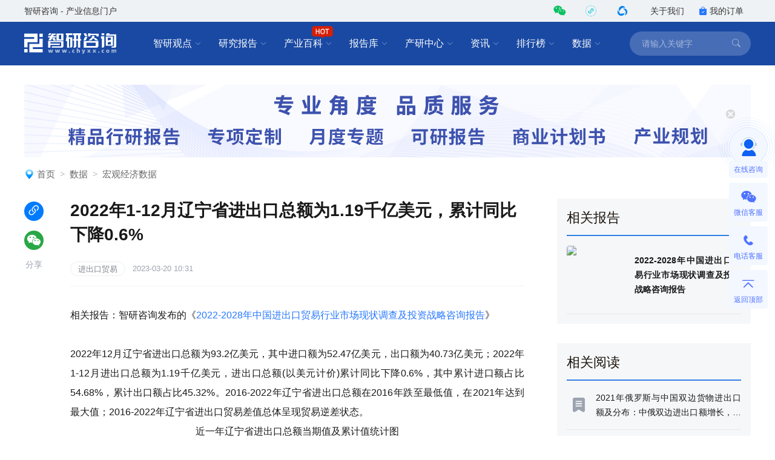

--- FILE ---
content_type: text/html; charset=UTF-8
request_url: https://www.chyxx.com/shuju/1139096.html
body_size: 12727
content:
<!DOCTYPE html>
<html lang="zh">
<head>
<meta http-equiv="Content-type" content="text/html; charset=utf-8" />
<meta name="applicable-device" content="pc" />
<title>2022年1-12月辽宁省进出口总额为1.19千亿美元，累计同比下降0.6%_智研咨询</title>
<meta name="Keywords" content="2022年1-12月辽宁省进出口总额为1.19千亿美元，累计同比下降0.6%" />
<meta name="Description" content="2022年12月辽宁省进出口总额为93.2亿美元，其中进口额为52.47亿美元，出口额为40.73亿美元；2022年1-12月进出口总额为1.19千亿美元，进出口总额(以美元计价)累计同比下降0.6%，其中累计进口额占比54.68%，累计出口额占比45.32%。" />
<link rel="dns-prefetch" href="//img.chyxx.com">
<link rel="shortcut icon" type="image/x-icon" href="//img.chyxx.com/assets/favicon.ico">

<link rel="stylesheet" href="/assets/cdn//bootstrap-icons/bootstrap-icons.css">
<link rel="stylesheet" href="/assets/cdn//bootstrap@4/css/bootstrap.min.css">
<link rel="stylesheet" href="//at.alicdn.com/t/font_2472434_udhky67696.css">
<link rel="stylesheet" href="/assets/css/index.min.css?v=1.1.8.4.90">
<link rel="stylesheet" href="/assets/css/chain.min.css?v=1.1.8.4.90">
<script src="/assets/js/jquery.min.js?v=1.1.8.4.90"></script>
<script type="text/javascript">
  window._agl = window._agl || [];
  (function () {
    _agl.push(
            ['production', '_f7L2XwGXjyszb4d1e2oxPybgD']
    );
    (function () {
      var agl = document.createElement('script');
      agl.type = 'text/javascript';
      agl.async = true;
      agl.src = 'https://fxgate.baidu.com/angelia/fcagl.js?production=_f7L2XwGXjyszb4d1e2oxPybgD';
      var s = document.getElementsByTagName('script')[0];
      s.parentNode.insertBefore(agl, s);
    })();
  })();
</script>
<script>
  (function() {
  var _53code = document.createElement("script");
  _53code.src = "https://tb.53kf.com/code/code/b067807dc8907c422bc551fd6dbf8e484/1";
  var s = document.getElementsByTagName("script")[0]; s.parentNode.insertBefore(_53code, s);
  })();

  function open53() {
    var index_bd_param = "";
    var index_bd_param_Element = document.getElementById("index_bd_param");
    if(index_bd_param_Element!=null) {
      index_bd_param = index_bd_param_Element.innerText;
    }

    var whole_uri = ""
    var whole_uri_Element = document.getElementById("whole_uri");
    if(whole_uri_Element!=null) {
      whole_uri = whole_uri_Element.innerText;
    }

    $.ajax({
      url: '/order/consult',
      type: 'post',
      data:{
        index_bd_param:index_bd_param,
        whole_uri:whole_uri
      },
      success: rs => {
        console.log("success!")
      },
      error: rs => {
        console.log("fail!")
      },
      complete: () => {
        console.log("complete!")
      }
    })

    var _53api = $53.createApi();
    _53api.push('cmd', 'kfclient');
    _53api.push('type', 'new');
    _53api.query();
  }
</script>
<script>
  var _hmt = _hmt || [];
  (function() {
    var hm = document.createElement("script");
    hm.src = "https://hm.baidu.com/hm.js?303541224a8d81c65040eb747f5ee614";
    var s = document.getElementsByTagName("script")[0];
    s.parentNode.insertBefore(hm, s);
  })();
</script>

</head>
<body class="">
<header class="cx-header poi-sticky">
  <div class="cx-header-top">
    <div class="container">
      <span class="t-dark">智研咨询 - 产业信息门户</span>
      <div class="flex-center-y">
        <div class="iconfont icon-weixin2 cx-header-top__icon t-wechat t-20 pointer poi-r z-index-100 hover-el-wrap">
          <div class="xl-popover padding-16 rounded-lg hover-el"><i class="xl-popover__arrow"></i>
            <div class="img img-square w-96">
              <figure>
                <img src="//img.chyxx.com/images/2022/0107/8f3d61edaed3e45a8821e74e51a73564fd493152.jpg?x-oss-process=style/w320">
              </figure>
            </div>
          </div>
        </div>
        <div class="iconfont cx-header-top__icon t-20 pointer poi-r z-index-100 hover-el-wrap">
          <div class="flex-center h-100p"><img class="rounded-50p h-18" src="//img.chyxx.com/images/contact/xcx_i.png"></div>
          <div class="xl-popover padding-16 rounded-lg hover-el"><i class="xl-popover__arrow"></i>
            <div class="img img-square w-96">
              <figure>
                <img src="//img.chyxx.com/images/contact/weixin_xcx.png">
              </figure>
            </div>
          </div>
        </div>
        <div class="iconfont icon-wxkfh cx-header-top__icon t-wxkfh t-20 pointer poi-r z-index-100 hover-el-wrap">
          <div class="xl-popover padding-16 rounded-lg hover-el"><i class="xl-popover__arrow"></i>
            <div class="img img-square w-96">
              <figure>
                <img src="//img.chyxx.com/images/contact/contact_me_qr.jpg">
              </figure>
            </div>
          </div>
        </div>
        <a class="cx-header-top__order" href="/corp/" target="_blank">关于我们</a>
        <a class="cx-header-top__order" href="/order/query" target="_blank"><i class="bi bi-bag-check-fill c-blue"></i>我的订单</a>
      </div>
    </div>
  </div>

  <div class="cx-header__main container container--full">
    <h2 class="cx-header__logo"><a href="/"><img src="//img.chyxx.com/assets/zhiyan/logo.svg" alt="智研咨询"></a></h2>

    <nav class="cx-nav">
      <div class="cx-nav__item ml-8">
        <a href="/industry/" target="_blank" class="cx-nav__link">智研观点<i class="bi bi-chevron-down"></i></a>
        <div class="cx-nav-menu">
          <div class="cx-nav-menu__inner">
            <a class="cx-nav-menu__item" href="/industry/" target="_blank">智研观点</a>
            <a class="cx-nav-menu__item" href="/industry/xinzhi/" target="_blank">新质生产力</a>
            <a class="cx-nav-menu__item" href="/industry/wiki/" target="_blank">产业百科</a>
            <a class="cx-nav-menu__item" href="/zhuanlan/" target="_blank">分析师专栏</a>
          </div>
        </div>
      </div>
      <div class="cx-nav__item ml-8">
        <a href="/research/" target="_blank" class="cx-nav__link">研究报告<i class="bi bi-chevron-down"></i></a>
        <div class="cx-nav-menu is-cols4 w-400">
          <div class="cx-nav-menu__inner flex-wrap">
            <a class="cx-nav-menu__item poi-r" href="/research/hot/" target="_blank"><span class="t-red">热门推荐</span></a>
            <a class="cx-nav-menu__item poi-r" href="/research/jingpin/" target="_blank"><span class="t-red">精品报告</span></a>
            <a class="cx-nav-menu__item poi-r" href="/research/neweconomy/" target="_blank"><span class="t-red">新经济·专题</span></a>
            <a class="cx-nav-menu__item poi-r" href="/research/monitoring/" target="_blank"><span class="t-red">月度监测</span></a>
            <div class="w-100p">
              <i class="mt-8 mb-8 line flex-1 ml-12 mr-12"></i>
            </div>
            <a class="cx-nav-menu__item" href="/research/nengyuan/" target="_blank">能源电力</a>
            <a class="cx-nav-menu__item" href="/research/yejin/" target="_blank">冶金矿产</a>
            <a class="cx-nav-menu__item" href="/research/huagong/" target="_blank">石油化工</a>
            <a class="cx-nav-menu__item" href="/research/jidian/" target="_blank">机械机电</a>
            <a class="cx-nav-menu__item" href="/research/dianzi/" target="_blank">电子仪表</a>
            <a class="cx-nav-menu__item" href="/research/jiaotong/" target="_blank">交通物流</a>
            <a class="cx-nav-menu__item" href="/research/jianzhu/" target="_blank">建筑建材</a>
            <a class="cx-nav-menu__item" href="/research/nonglin/" target="_blank">农林牧渔</a>
            <a class="cx-nav-menu__item" href="/research/it/" target="_blank">信息产业</a>
            <a class="cx-nav-menu__item" href="/research/tongxin/" target="_blank">通信产业</a>
            <a class="cx-nav-menu__item" href="/research/wenhua/" target="_blank">文化传媒</a>
            <a class="cx-nav-menu__item" href="/research/jiadian/" target="_blank">家电数码</a>
            <a class="cx-nav-menu__item" href="/research/jiaju/" target="_blank">家居家具</a>
            <a class="cx-nav-menu__item" href="/research/yiyao/" target="_blank">医药保健</a>
            <a class="cx-nav-menu__item" href="/research/shipin/" target="_blank">食品烟酒</a>
            <a class="cx-nav-menu__item" href="/research/wanju/" target="_blank">玩具礼品</a>
            <a class="cx-nav-menu__item" href="/research/fuzhuang/" target="_blank">纺织服装</a>
            <a class="cx-nav-menu__item" href="/research/anfang/" target="_blank">安全防护</a>
            <a class="cx-nav-menu__item" href="/research/wenjiao/" target="_blank">文教办公</a>
            <a class="cx-nav-menu__item" href="/research/fuwu/" target="_blank">服务金融</a>
            <a class="cx-nav-menu__item" href="/research/lvyou/" target="_blank">旅游休闲</a>
            <a class="cx-nav-menu__item" href="/research/baozhuang/" target="_blank">包装印刷</a>
            <a class="cx-nav-menu__item" href="/research/huanbao/" target="_blank">环保绿化</a>
            <a class="cx-nav-menu__item" href="/research/qita/" target="_blank">其他行业</a>
          </div>
        </div>
      </div>
      <div class="cx-nav__item ml-8">
        <a href="/wiki/" target="_blank" class="cx-nav__link">产业百科<i class="bi bi-chevron-down"></i></a>
        <div class="cx-nav-menu is-cols3 w-400">
          <div class="cx-nav-menu__inner flex-wrap">
            <a class="cx-nav-menu__item poi-r" href="/wiki/1199450.html" target="_blank" style="width:auto;"><span class="t-red">五十大制造业产业百科</span><sup class="ml-3" style="color:#f00;">HOT</sup></a>
            <div class="w-100p">
              <i class="mt-8 mb-8 line flex-1 ml-12 mr-12"></i>
            </div>
            <a class="cx-nav-menu__item t-line1" href="/wiki/nonglinmuyu/" target="_blank">农林牧渔业</a>
            <a class="cx-nav-menu__item t-line1" href="/wiki/caikuang/" target="_blank">采矿业</a>
            <a class="cx-nav-menu__item t-line1" href="/wiki/zhizao/" target="_blank">制造业</a>
            <a class="cx-nav-menu__item t-line1" title="电力、热力、燃气及水生产和供应业" href="/wiki/dianlishuishengchan/" target="_blank" style="">电力、热力、燃气及水生产和供应业</a>
            <a class="cx-nav-menu__item t-line1" href="/wiki/jianzhu/" target="_blank">建筑业</a>
            <a class="cx-nav-menu__item t-line1" href="/wiki/pifalingshou/" target="_blank">批发和零售业</a>
            <a class="cx-nav-menu__item t-line1" title="交通运输、仓储和邮政业" href="/wiki/jiaotongyunshu/" target="_blank">交通运输、仓储和邮政业</a>
            <a class="cx-nav-menu__item t-line1" href="/wiki/zhusucanyin/" target="_blank">住宿和餐饮业</a>
            <a class="cx-nav-menu__item t-line1" title="信息传输、软件和信息技术服务业" href="/wiki/xinxichuanshu/" target="_blank">信息传输、软件和信息技术服务业</a>
            <a class="cx-nav-menu__item t-line1" href="/wiki/jinrong/" target="_blank">金融业</a>
            <a class="cx-nav-menu__item t-line1" href="/wiki/fangdichan/" target="_blank">房地产业</a>
            <a class="cx-nav-menu__item t-line1" title="租赁和商务服务业" href="/wiki/zulinshangwu/" target="_blank">租赁和商务服务业</a>
            <a class="cx-nav-menu__item t-line1" title="科学研究和技术服务业" href="/wiki/kexueyanjiu/" target="_blank">科学研究和技术服务业</a>
            <a class="cx-nav-menu__item t-line1" title="水利、环境和公共设施管理业" href="/wiki/shuilihuanjing/" target="_blank">水利、环境和公共设施管理业</a>
            <a class="cx-nav-menu__item t-line1" title="居民服务、修理和其他服务业" href="/wiki/juminfuwu/" target="_blank">居民服务、修理和其他服务业</a>
            <a class="cx-nav-menu__item t-line1" href="/wiki/jiaoyu/" target="_blank">教育</a>
            <a class="cx-nav-menu__item t-line1" href="/wiki/weishengshehui/" target="_blank">卫生和社会工作</a>
            <a class="cx-nav-menu__item t-line1" title="文化、体育和娱乐业" href="/wiki/wenhuatiyu/" target="_blank">文化、体育和娱乐业</a>
          </div>
        </div>
        <img src="/assets/images/wiki/jhot.png" class="poi-a" style="width:35px;top:-9px;left:46px;">
      </div>
      <div class="cx-nav__item ml-8">
        <a href="/ku/" target="_blank" class="cx-nav__link">报告库<i class="bi bi-chevron-down"></i></a>
        <div class="cx-nav-menu">
          <div class="cx-nav-menu__inner">
            <a class="cx-nav-menu__item" href="/ku/jianban/" target="_blank">简版报告</a>
            <a class="cx-nav-menu__item" href="/ku/jiance/" target="_blank">动态监测</a>
            <a class="cx-nav-menu__item" href="/ku/monthly/" target="_blank">专题报告</a>
            <a class="cx-nav-menu__item" href="/ku/company/" target="_blank">公司研究</a>
            <a class="cx-nav-menu__item" href="/ku/yuebao/" target="_blank">数据报告</a>
          </div>
        </div>
      </div>
      <div class="cx-nav__item ml-8">
        <a href="/cyzx/" target="_blank" class="cx-nav__link">产研中心<i class="bi bi-chevron-down"></i></a>
        <div class="cx-nav-menu">
          <div class="cx-nav-menu__inner flex-row-center">
            <div class="cx-nav-menu__column w-50p">
              <a class="cx-nav-menu__item" href="/cyzx/kxxbg/" target="_blank">可行性研究报告</a>
              <a class="cx-nav-menu__item" href="/kxxbg/nongye" target="_blank">农业可研报告</a>
              <a class="cx-nav-menu__item" href="/cyzx/syjhs/" target="_blank">商业计划书</a>
              <a class="cx-nav-menu__item" href="/cyzx/dzbg/" target="_blank">定制服务报告</a>
              <a class="cx-nav-menu__item" href="/cyzx/zqxbg/" target="_blank">周期性报告</a>
            </div>
            <div class="cx-nav-menu__column w-50p">
              <a class="cx-nav-menu__item" href="/cyzx/zjtx/" target="_blank">专精特新申报<sup class="ml-3" style="color:#f00;">HOT</sup></a>
              <a class="cx-nav-menu__item" href="/cyzx/zjtx/" target="_blank">小巨人申报</a>
              <a class="cx-nav-menu__item" href="/cyzx/zjtx/" target="_blank">单项冠军申报</a>
              <a class="cx-nav-menu__item" href="/cyzx/scdwzm/" target="_blank">市场地位证明<sup class="ml-3" style="color:#f00;">HOT</sup></a>
              <a class="cx-nav-menu__item" href="/cyzx/zjtx/" target="_blank">高企认证咨询</a>
            </div>
          </div>
        </div>
      </div>

      <div class="cx-nav__item ml-8">
        <a href="/news/" target="_blank" class="cx-nav__link">资讯<i class="bi bi-chevron-down"></i></a>
        <div class="cx-nav-menu">
          <div class="cx-nav-menu__inner">
            <a class="cx-nav-menu__item" href="/news/weekly/" target="_blank">周刊</a>
            <a class="cx-nav-menu__item" href="/news/topnews/" target="_blank">头条</a>
            <a class="cx-nav-menu__item" href="/news/caijing/" target="_blank">财经研究</a>
            <a class="cx-nav-menu__item" href="/news/chuangxin/" target="_blank">产业创新</a>
          </div>
        </div>
      </div>
      <div class="cx-nav__item ml-8">
        <a href="/top/" target="_blank" class="cx-nav__link">排行榜<i class="bi bi-chevron-down"></i></a>
        <div class="cx-nav-menu">
          <div class="cx-nav-menu__inner">
            <a class="cx-nav-menu__item" href="/top/" target="_blank">智研排行榜</a>
            <a class="cx-nav-menu__item" href="/top/diqu/" target="_blank">地区经济排行榜</a>
            <a class="cx-nav-menu__item" href="/top/industry/" target="_blank">行业排行榜</a>
            <a class="cx-nav-menu__item" href="/top/product/" target="_blank">产品排行榜</a>
          </div>
        </div>
      </div>
      <div class="cx-nav__item ml-8">
        <a href="/shuju/" target="_blank" class="cx-nav__link">数据<i class="bi bi-chevron-down"></i></a>
        <div class="cx-nav-menu">
          <div class="cx-nav-menu__inner">
            <a class="cx-nav-menu__item" href="/shuju/hongguan/" target="_blank">宏观经济数据</a>
            <a class="cx-nav-menu__item" href="/shuju/news/" target="_blank">行业数据</a>
            <a class="cx-nav-menu__item" href="/shuju/fenxi/" target="_blank">数据监测</a>
          </div>
        </div>
      </div>
    </nav>

    <form class="cx-header-search" action="/search">
      <i class="bi bi-x-lg cx-header-search__close flex-center t-20 pointer"
         onclick="this.parentNode.parentNode.className='cx-header__main container container--full'"></i>
      <input name="word" maxlength="50" class="cx-header-search__input" placeholder="请输入关键字"
             onfocus="this.parentNode.parentNode.className='cx-header__main container container--full is-search'">
<!--      <input class="index_bd_param_search" type="hidden" name="bd_vid">-->
      <button type="submit" class="bi bi-search cx-header-search__btn"></button>
    </form>
  </div>
</header>


<main class="container container--full mb-40 mt-24">
    <div class="ad h-120 img img-round-lg img-grey img-match mt-32 mb-20"><figure>
        <a href="/zhiyan/" target="_blank"> <img src="/assets/images/ad/home.gif"></a>
      </figure></div>
  
  <ol class="breadcrumb"><img src="/assets/images/home_icon.png" alt=""><li class="breadcrumb-item"><a href="/">首页</a></li><li class="breadcrumb-item"><a href="/shuju">数据</a></li><li class="breadcrumb-item"><a href="/shuju/hongguan">宏观经济数据</a></li></ol>
  <section class="cx-content__wrap mt-32">
    <div class="cx-content">
      <div class="cx-content__inner">
        <article class="cx-article">
          <h1 class="cx-article__title w-100p">2022年1-12月辽宁省进出口总额为1.19千亿美元，累计同比下降0.6%</h1>
          <div class="cx-article__info w-100p">
            <div class="flex-center-y">
                                                            <a class="cx-card__tag cx-tag cx-tag--txt" href="/tag/jinchukoumaoyi" target="_blank">进出口贸易</a>
                                                                        <span class="t-13 t-placeholder l-16 mr-32">2023-03-20 10:31</span>
                          </div>
          </div>
                    <div class="cx-article__content">
            <div class="cx-article__body mb-32 "><p align="left">
	相关报告：智研咨询发布的《<a href="https://www.chyxx.com/research/202009/898335.html" target="_blank">2022-2028年中国进出口贸易行业市场现状调查及投资战略咨询报告</a>》
</p>
<p>
	&nbsp;
</p>
<p>
	2022年12月辽宁省进出口总额为93.2亿美元，其中进口额为52.47亿美元，出口额为40.73亿美元；2022年1-12月进出口总额为1.19千亿美元，进出口总额(以美元计价)累计同比下降0.6%，其中累计进口额占比54.68%，累计出口额占比45.32%。2016-2022年辽宁省进出口总额在2016年跌至最低值，在2021年达到最大值；2016-2022年辽宁省进出口贸易差值总体呈现贸易逆差状态。
</p>
<p align="center">
	近一年辽宁省进出口总额当期值及累计值统计图
</p>
<p align="center">
	<img src="https://img.chyxx.com/images/2023/0320/5633c97f3def3cbf6f6bc435f6758a52ba29fe6f.png?x-oss-process=style/wt750" alt="近一年辽宁省进出口总额当期值及累计值统计图" />
</p>
<p align="right">
	数据来源：国家统计局，智研咨询整理
</p>
<p align="center">
	2016-2022年辽宁省进出口总额及贸易差值统计图
</p>
<p align="center">
	<img src="https://img.chyxx.com/images/2023/0320/9274a18df052d2e312cd279612f32348e549f171.png?x-oss-process=style/wt750" alt="2016-2022年辽宁省进出口总额及贸易差值统计图" />
</p>
<p align="right">
	数据来源：国家统计局，智研咨询整理
</p>
<p>
	&nbsp;
</p>
<p>
	近一年辽宁省进出口除2022年7月外均呈贸易逆差状态，近一年中出口额占比最大的是2022年7月，2022年12月辽宁省进出口贸易差值为11.73亿美元，出口额占进出口比重为43.7%。2022年12月辽宁省进出口总额占全国比重为1.74%，相较于其他类型的企业，其中辽宁省外商投资企业进出口总额占进出口总额比重为37.32%。
</p>
<p align="center">
	近一年辽宁省贸易顺逆差值统计图
</p>
<p align="center">
	<img src="https://img.chyxx.com/images/2023/0320/ca3e0c8b091daebf2f15514da71d82b43e950814.png?x-oss-process=style/wt750" alt="近一年辽宁省贸易顺逆差值统计图" />
</p>
<p align="right">
	数据来源：国家统计局，智研咨询整理
</p>
<p align="center">
	2022年12月辽宁省进出口总额占全国比重及外商投资企业占进出口总额比重统计图
</p>
<p align="center">
	<img src="https://img.chyxx.com/images/2023/0320/eea1b19ecb9418a1b8968d8459933032ed860a0d.png?x-oss-process=style/wt750" alt="2022年12月辽宁省进出口总额占全国比重及外商投资企业占进出口总额比重统计图" />
</p>
<p align="right">
	数据来源：国家统计局，智研咨询整理
</p>
<p>
	&nbsp;
</p>
<p>
	知前沿，问智研。智研咨询是中国一流产业咨询机构，十数年持续深耕产业研究领域，提供深度产业研究报告、商业计划书、可行性研究报告及定制服务等一站式产业咨询服务。专业的角度、品质化的服务、敏锐的市场洞察力，专注于提供完善的产业解决方案，为您的投资决策赋能。
</p></div>

            
            
            
                                          
                                                        <span style="display: none">10000</span>
              <span style="display: none">12402</span>
              <div class="cx-recommend">
                <span class="cx-recommend__head"><img src="/assets/images/re_prefix.png" alt="精品报告">智研咨询 - 精品报告</span>

                <a href="/research/202009/898335.html" target="_blank">
                  <div class="cx-recommend__cover cx-report-cover img img-square img-round-xxl">
                    <figure><img src="//m.chyxx.com/cover/83/35/898335.webp" alt="2022-2028年中国进出口贸易行业市场现状调查及投资战略咨询报告"></figure>
                  </div>
                </a>
                <div class="cx-recommend__right">
                  <h5><a href="/research/202009/898335.html" target="_blank">2022-2028年中国进出口贸易行业市场现状调查及投资战略咨询报告</a></h5>
                  <p class="font14 mt-12 mr-10 text-grey mb8">《2022-2028年中国进出口贸易行业市场现状调查及投资战略咨询报告》共九章，包含 中国领先外贸企业经营情况分析，中国进出口贸易行业投融资现状及发展建议，中国进出口贸易行业发展前景及相关规划分析等内容。</p>
                </div>

                <div class="cx-recommend__bottom">
                  <span>如您有其他要求，请联系：</span><label><a class="btn btn-primary btn-sm ml-auto" onclick="open53()">在线咨询</a></label>
                  <div class="remfl"></div>
                </div>
              </div>
                                                        
                            
            
            
            
            <div class="border-t">
  <div class="cx-article__tags cx-tags-list is-bg-blue is-circle padding-t-16">
        <a class="cx-tags-list__item" href="/tag/jinchukoumaoyi" target="_blank">进出口贸易</a>
      </div>
</div>

            <a href="/zhiyan/" target="_blank"><img class="mt-28 mb-28" src="//img.chyxx.com/images/general/business/zhiyan_chanye.png?x-oss-process=style/w750"></a>
            <div class="w-750 h-240">
              <div class="flex-justify-between mb-16">
                <div class="w-96 h-112 bg-blue_FE flex-column-center">
                  <a href="/cyzx/dzbg/" target="_blank"><img class="mt-16 mb-8" src="//img.chyxx.com/images/general/business/01.png"></a>
                  <div class="flex-center"><a href="/cyzx/dzbg/" target="_blank"><span class="w-auto h-22 f-yahei t-400 t-14 t-black l-22">定制服务</span></a></div>
                </div>
                <div class="w-96 h-112 bg-blue_FE flex-column-center">
                  <a href="/cyzx/kxxbg/" target="_blank"><img class="mt-16 mb-8" src="//img.chyxx.com/images/general/business/02.png"></a>
                  <div class="flex-center"><a href="/cyzx/kxxbg/" target="_blank"><span class="w-auto h-22 f-yahei t-400 t-14 t-black l-22">可行性研究</span></a></div>
                </div>
                <div class="w-96 h-112 bg-blue_FE flex-column-center">
                  <a href="/industry/xinzhi/" target="_blank"><img class="mt-16 mb-8" src="//img.chyxx.com/images/general/business/03.png"></a>
                  <div class="flex-center"><a href="/industry/xinzhi/" target="_blank"><span class="w-auto h-22 f-yahei t-400 t-14 t-black l-22">新质生产力</span></a></div>
                </div>
                <div class="w-96 h-112 bg-blue_FE flex-column-center">
                  <a href="/cyzx/zjtx/" target="_blank"><img class="mt-16 mb-8" src="//img.chyxx.com/images/general/business/04.png"></a>
                  <div class="flex-center"><a href="/cyzx/zjtx/" target="_blank"><span class="w-auto h-22 f-yahei t-400 t-14 t-black l-22">专精特新申报</span></a></div>
                </div>
                <div class="w-96 h-112 bg-blue_FE flex-column-center">
                  <a href="/cyzx/zjtx/" target="_blank"><img class="mt-16 mb-8" src="//img.chyxx.com/images/general/business/05.png"></a>
                  <div class="flex-center"><a href="/cyzx/zjtx/" target="_blank"><span class="w-auto h-22 f-yahei t-400 t-14 t-black l-22">小巨人申报</span></a></div>
                </div>
                <div class="w-96 h-112 bg-blue_FE flex-column-center">
                  <a href="/cyzx/zjtx/" target="_blank"><img class="mt-16 mb-8" src="//img.chyxx.com/images/general/business/06.png"></a>
                  <div class="flex-center"><a href="/cyzx/zjtx/" target="_blank"><span class="w-auto h-22 f-yahei t-400 t-14 t-black l-22">单项冠军申报</span></a></div>
                </div>
                <div class="w-96 h-112 bg-blue_FE flex-column-center">
                  <a href="/cyzx/scdwzm/" target="_blank"><img class="mt-16 mb-8" src="//img.chyxx.com/images/general/business/07.png"></a>
                  <div class="flex-center"><a href="/cyzx/scdwzm/" target="_blank"><span class="w-auto h-22 f-yahei t-400 t-14 t-black l-22">市场地位证明</span></a></div>
                </div>
              </div>
              <div class="flex-justify-between">
                <div class="w-96 h-112 bg-blue_FE flex-column-center">
                  <a href="/kxxbg/nongye" target="_blank"><img class="mt-16 mb-8" src="//img.chyxx.com/images/general/business/08.png"></a>
                  <div class="flex-center"><a href="/kxxbg/nongye" target="_blank"><span class="w-auto h-22 f-yahei t-400 t-14 t-black l-22">农业可研报告</span></a></div>
                </div>
                <div class="w-96 h-112 bg-blue_FE flex-column-center">
                  <a href="/ku/monthly/" target="_blank"><img class="mt-16 mb-8" src="//img.chyxx.com/images/general/business/09.png"></a>
                  <div class="flex-center"><a href="/ku/monthly/" target="_blank"><span class="w-auto h-22 f-yahei t-400 t-14 t-black l-22">专题报告</span></a></div>
                </div>
                <div class="w-96 h-112 bg-blue_FE flex-column-center">
                  <a href="/ku/company/" target="_blank"><img class="mt-16 mb-8" src="//img.chyxx.com/images/general/business/10.png"></a>
                  <div class="flex-center"><a href="/ku/company/" target="_blank"><span class="w-auto h-22 f-yahei t-400 t-14 t-black l-22">公司研究</span></a></div>
                </div>
                <div class="w-96 h-112 bg-blue_FE flex-column-center">
                  <a href="/ku/yuebao/" target="_blank"><img class="mt-16 mb-8" src="//img.chyxx.com/images/general/business/11.png"></a>
                  <div class="flex-center"><a href="/ku/yuebao/" target="_blank"><span class="w-auto h-22 f-yahei t-400 t-14 t-black l-22">数据报告</span></a></div>
                </div>
                <div class="w-96 h-112 bg-blue_FE flex-column-center">
                  <a href="/research/" target="_blank"><img class="mt-16 mb-8" src="//img.chyxx.com/images/general/business/12.png"></a>
                  <div class="flex-center"><a href="/research/" target="_blank"><span class="w-auto h-22 f-yahei t-400 t-14 t-black l-22">精品行研</span></a></div>
                </div>
                <div class="w-96 h-112 bg-blue_FE flex-column-center">
                  <a href="/research/neweconomy/" target="_blank"><img class="mt-16 mb-8" src="//img.chyxx.com/images/general/business/13.png"></a>
                  <div class="flex-center"><a href="/research/neweconomy/" target="_blank"><span class="w-auto h-22 f-yahei t-400 t-14 t-black l-22">新经济·专题</span></a></div>
                </div>
                <div class="w-96 h-112 bg-blue_FE flex-column-center">
                  <a href="/cyzx/zqxbg/" target="_blank"><img class="mt-16 mb-8" src="//img.chyxx.com/images/general/business/14.png"></a>
                  <div class="flex-center"><a href="/cyzx/zqxbg/" target="_blank"><span class="w-auto h-22 f-yahei t-400 t-14 t-black l-22">周期性报告</span></a></div>
                </div>
              </div>
            </div>
            <div class="mt-32 mb-32 w-750 h-0 border-bottom-grayE9"></div>
            <div class="w-100p flex-center">
              <div class="flex-justify-between" style="width: 494px; height: 152px">
                <div class="flex-column-center">
                <img class="w-110 h-110" src="//img.chyxx.com/images/contact/weixin_gzh.jpg">
                <span class="w-110 h-24 f-yahei t-700 t-14 t-white l-24 t-center bg-blue-D9 rounded-6 mt-16">公众号</span>
                </div>
                <div class="flex-column-center">
                  <img class="w-110 h-110" src="//img.chyxx.com/images/contact/weixin_xcx.png">
                  <span class="w-110 h-24 f-yahei t-700 t-14 t-white l-24 t-center bg-blue-D9 rounded-6 mt-16">小程序</span>
                </div>
                <div class="flex-column-center">
                  <img class="w-110 h-110" src="//img.chyxx.com/images/contact/contact_me_qr.jpg">
                  <span class="w-110 h-24 f-yahei t-700 t-14 t-white l-24 t-center bg-blue-D9 rounded-6 mt-16">微信咨询</span>
                </div>
              </div>
            </div>
            <div class="mt-32 w-750 h-0 border-bottom-grayE9"></div>
          </div>
        </article>

                <div class="cx-article__copyright">
  <p>版权提示：智研咨询倡导尊重与保护知识产权，对有明确来源的内容注明出处。如发现本站文章存在版权、稿酬或其它问题，烦请联系我们，我们将及时与您沟通处理。联系方式：gaojian@chyxx.com、010-60343812。</p>
</div>

        
        <div class="mt-40" id="divRelate">
  <div class="cx-title-bar">
    <h2 class="cx-title-bar__tit">相关推荐</h2>
    <i class="cx-title-bar__bars"></i>
  </div>
            <ul class="cx-card-list cx-card-list--small cx-card-list--cols3 cx-card-list--bg">
        <li class="cx-card mb-32">
      <a class="cx-card__img img img-round-lg" href="/shuju/1144671.html" target="_blank">
        <figure>
                              <img src="//img.chyxx.com/general_thumb/shuju/15.png?x-oss-process=style/w320" alt="2023年1-3月新疆维吾尔自治区进出口总额为98.8亿美元，累计同比增长66.6%">
                  </figure>
      </a>
      <div class="cx-card__body">
        <h3 class="cx-card__title t-14 l-20 t-line2 t-dark_deep t-justify"><a href="/shuju/1144671.html" target="_blank">2023年1-3月新疆维吾尔自治区进出口总额为98.8亿美元，累计同比增长66.6%</a></h3>
        <!--
        <div class="cx-card__info">
           <span class="t-13 t-placeholder l-16">2023-05-23</span>        </div>
        -->
      </div>
    </li>
        <li class="cx-card mb-32">
      <a class="cx-card__img img img-round-lg" href="/shuju/1144670.html" target="_blank">
        <figure>
                              <img src="//img.chyxx.com/general_thumb/shuju/14.png?x-oss-process=style/w320" alt="2023年1-3月西藏自治区进出口总额为1亿美元，累计同比下降44.2%">
                  </figure>
      </a>
      <div class="cx-card__body">
        <h3 class="cx-card__title t-14 l-20 t-line2 t-dark_deep t-justify"><a href="/shuju/1144670.html" target="_blank">2023年1-3月西藏自治区进出口总额为1亿美元，累计同比下降44.2%</a></h3>
        <!--
        <div class="cx-card__info">
           <span class="t-13 t-placeholder l-16">2023-05-23</span>        </div>
        -->
      </div>
    </li>
        <li class="cx-card mb-32">
      <a class="cx-card__img img img-round-lg" href="/shuju/1144669.html" target="_blank">
        <figure>
                              <img src="//img.chyxx.com/general_thumb/shuju/13.png?x-oss-process=style/w320" alt="2023年1-3月宁夏回族自治区进出口总额为8.1亿美元，累计同比下降2.9%">
                  </figure>
      </a>
      <div class="cx-card__body">
        <h3 class="cx-card__title t-14 l-20 t-line2 t-dark_deep t-justify"><a href="/shuju/1144669.html" target="_blank">2023年1-3月宁夏回族自治区进出口总额为8.1亿美元，累计同比下降2.9%</a></h3>
        <!--
        <div class="cx-card__info">
           <span class="t-13 t-placeholder l-16">2023-05-23</span>        </div>
        -->
      </div>
    </li>
        <li class="cx-card mb-32">
      <a class="cx-card__img img img-round-lg" href="/shuju/1144668.html" target="_blank">
        <figure>
                              <img src="//img.chyxx.com/general_thumb/shuju/12.png?x-oss-process=style/w320" alt="2023年1-3月内蒙古自治区进出口总额为66.3亿美元，累计同比增长39.2%">
                  </figure>
      </a>
      <div class="cx-card__body">
        <h3 class="cx-card__title t-14 l-20 t-line2 t-dark_deep t-justify"><a href="/shuju/1144668.html" target="_blank">2023年1-3月内蒙古自治区进出口总额为66.3亿美元，累计同比增长39.2%</a></h3>
        <!--
        <div class="cx-card__info">
           <span class="t-13 t-placeholder l-16">2023-05-23</span>        </div>
        -->
      </div>
    </li>
        <li class="cx-card mb-32">
      <a class="cx-card__img img img-round-lg" href="/shuju/1144667.html" target="_blank">
        <figure>
                              <img src="//img.chyxx.com/general_thumb/shuju/11.png?x-oss-process=style/w320" alt="2023年1-3月广西壮族自治区进出口总额为244.2亿美元，累计同比增长53.3%">
                  </figure>
      </a>
      <div class="cx-card__body">
        <h3 class="cx-card__title t-14 l-20 t-line2 t-dark_deep t-justify"><a href="/shuju/1144667.html" target="_blank">2023年1-3月广西壮族自治区进出口总额为244.2亿美元，累计同比增长53.3%</a></h3>
        <!--
        <div class="cx-card__info">
           <span class="t-13 t-placeholder l-16">2023-05-23</span>        </div>
        -->
      </div>
    </li>
        <li class="cx-card mb-32">
      <a class="cx-card__img img img-round-lg" href="/shuju/1144666.html" target="_blank">
        <figure>
                              <img src="//img.chyxx.com/general_thumb/shuju/10.png?x-oss-process=style/w320" alt="2023年1-3月黑龙江省进出口总额为104.9亿美元，累计同比增长20.2%">
                  </figure>
      </a>
      <div class="cx-card__body">
        <h3 class="cx-card__title t-14 l-20 t-line2 t-dark_deep t-justify"><a href="/shuju/1144666.html" target="_blank">2023年1-3月黑龙江省进出口总额为104.9亿美元，累计同比增长20.2%</a></h3>
        <!--
        <div class="cx-card__info">
           <span class="t-13 t-placeholder l-16">2023-05-23</span>        </div>
        -->
      </div>
    </li>
    
    
  </ul>
    
  </div>

      </div>

      <div class="cx-content__share-wrap">
        <div class="cx-content__share" style="top:88px">
          <div class="poi-r hover-el-wrap flex-center" id="pageCopyUrl">
            <i class="pointer bg-primary"><span class="bi bi-link-45deg t-white"></span></i>
            <div class="tooltip bs-tooltip-top poi-bottom hover-el" style="opacity:1;margin-bottom:62px">
              <div class="arrow poi-center-x"></div>
              <div class="tooltip-inner t-nowrap t-12">复制链接</div>
            </div>
          </div>
          <div class="poi-r cx-content__share-qrcode-wrap">
            <i class="pointer bg-success "><span class="iconfont icon-weixin2 t-white t-22"></span></i>
            <div class="cx-content__share-qrcode flex" id="pageQRCode"></div>
          </div>
          <h6>分享</h6>
        </div>
      </div>
    </div>

    <aside class="cx-content__side">
      

      
                                    <div class="bg-grey flex-column cx-report-latest padding-16 mb-32">
        <h3 class="t-dark_deep t-22 l-32 mb-16 border-b padding-b-12 border-b-blue"><a href="/research/" target="_blank">相关报告</a></h3>
                        <a class="cx-report-latest__item is-num is-first" href="/research/202009/898335.html" target="_blank">
          <div class="w-96 img img-square img-round-lg mr-16"><figure><img src="//m.chyxx.com/cover/83/35/898335.webp" alt="2022-2028年中国进出口贸易行业市场现状调查及投资战略咨询报告"></figure></div>
          <h3 class="flex-fluid t-justify t-14 l-24 t-bold t-line3">2022-2028年中国进出口贸易行业市场现状调查及投资战略咨询报告</h3>
        </a>
                                      </div>
                  
      
                                          
                                          <div class="bg-grey flex-column cx-report-latest padding-16 mb-32">
        <h3 class="t-dark_deep t-22 l-32 border-b padding-b-12 border-b-blue"><a href="/industry/" target="_blank">相关阅读</a></h3>
                        <a class="cx-report-latest__item" href="/industry/1104143.html" target="_blank">
          <i class="iconfont icon-tag1"></i>
          <h3 class="flex-fluid t-justify t-14 l-24 t-line2">2021年俄罗斯与中国双边货物进出口额及分布：中俄双边进出口额增长，贸易逆差下降，矿物产品占比最大[图]</h3>
        </a>
        
                        <a class="cx-report-latest__item" href="/industry/202202/996371.html" target="_blank">
          <i class="iconfont icon-tag1"></i>
          <h3 class="flex-fluid t-justify t-14 l-24 t-line2">2021年中国货物进出口规模及呈现的五大特点分析：货物进出口快速增长，贸易结构持续优化[图]</h3>
        </a>
        
              </div>
                  
      <div class="flex-column cx-report-latest padding-20 bg-grey rounded-lg mb-40">
  <h3 class="t-dark_deep t-22 l-32 border-b padding-b-12 border-b-blue"><a href="/industry/" target="_blank">智研观点</a></h3>
          <a class="cx-report-latest__item" title="2025年全球智能视觉处理芯片行业进入壁垒、市场政策、产业链图谱、市场规模、竞争格局及发展趋势研判：中国企业占据主导地位[图]" href="/industry/1242450.html" target="_blank">
    <i class="iconfont icon-tag1"></i>
    <h3 class="flex-fluid t-justify t-14 l-24 t-line2">2025年全球智能视觉处理芯片行业进入壁垒、市场政策、产业链图谱、市场规模、竞争格局及发展趋势研判：中国企业占据主导地位[图]</h3>
  </a>
        <a class="cx-report-latest__item" title="2025年中国螺纹加工刀具行业市场政策、产业链图谱、市场规模、竞争格局及发展趋势研判：国产化替代进程加速[图]" href="/industry/1242445.html" target="_blank">
    <i class="iconfont icon-tag1"></i>
    <h3 class="flex-fluid t-justify t-14 l-24 t-line2">2025年中国螺纹加工刀具行业市场政策、产业链图谱、市场规模、竞争格局及发展趋势研判：国产化替代进程加速[图]</h3>
  </a>
        <a class="cx-report-latest__item" title="2025年中国婴幼儿托育服务行业政策、发展历程、市场规模、竞争格局及发展趋势研判：市场规模将达1536.14亿元，其中备案在托规模占比提升至32.49%[图]" href="/industry/1242441.html" target="_blank">
    <i class="iconfont icon-tag1"></i>
    <h3 class="flex-fluid t-justify t-14 l-24 t-line2">2025年中国婴幼儿托育服务行业政策、发展历程、市场规模、竞争格局及发展趋势研判：市场规模将达1536.14亿元，其中备案在托规模占比提升至32.49%[图]</h3>
  </a>
        <a class="cx-report-latest__item" title="研判2025！中国溶瘤病毒行业发展历程、市场规模、已被批准用于临床治疗、在研溶瘤病毒产品及研发方向分析：行业已进入快速发展阶段，发展潜力巨大[图]" href="/industry/1242437.html" target="_blank">
    <i class="iconfont icon-tag1"></i>
    <h3 class="flex-fluid t-justify t-14 l-24 t-line2">研判2025！中国溶瘤病毒行业发展历程、市场规模、已被批准用于临床治疗、在研溶瘤病毒产品及研发方向分析：行业已进入快速发展阶段，发展潜力巨大[图]</h3>
  </a>
        <a class="cx-report-latest__item" title="研判2025！中国数字能源行业定义、相关政策及市场规模分析：数字能源向智能绿色融合方向演进，支撑双碳目标与能源安全[图]" href="/industry/1242433.html" target="_blank">
    <i class="iconfont icon-tag1"></i>
    <h3 class="flex-fluid t-justify t-14 l-24 t-line2">研判2025！中国数字能源行业定义、相关政策及市场规模分析：数字能源向智能绿色融合方向演进，支撑双碳目标与能源安全[图]</h3>
  </a>
        <a class="cx-report-latest__item" title="研判2025！中国自动化细胞成像系统行业产业链、市场规模及重点企业分析：助力生物医药产业发展，迈向智能化新时代[图]" href="/industry/1242430.html" target="_blank">
    <i class="iconfont icon-tag1"></i>
    <h3 class="flex-fluid t-justify t-14 l-24 t-line2">研判2025！中国自动化细胞成像系统行业产业链、市场规模及重点企业分析：助力生物医药产业发展，迈向智能化新时代[图]</h3>
  </a>
        <a class="cx-report-latest__item" title="研判2025！中国NPU行业分类、产业链、发展现状、竞争格局及未来展望：智能算力需求持续增长，NPU市场前景十分广阔[图]" href="/industry/1242426.html" target="_blank">
    <i class="iconfont icon-tag1"></i>
    <h3 class="flex-fluid t-justify t-14 l-24 t-line2">研判2025！中国NPU行业分类、产业链、发展现状、竞争格局及未来展望：智能算力需求持续增长，NPU市场前景十分广阔[图]</h3>
  </a>
        <a class="cx-report-latest__item" title="研判2025！中国短视频广告行业发展历程、发展现状、竞争格局、发展趋势：短视频蓬勃发展，带动行业市场规模增长至2100亿元[图]" href="/industry/1242423.html" target="_blank">
    <i class="iconfont icon-tag1"></i>
    <h3 class="flex-fluid t-justify t-14 l-24 t-line2">研判2025！中国短视频广告行业发展历程、发展现状、竞争格局、发展趋势：短视频蓬勃发展，带动行业市场规模增长至2100亿元[图]</h3>
  </a>
            </div>


      <div class="mb-40">
  <div class="cx-title-bar cx-title-bar__side">
    <h2 class="cx-title-bar__tit"><a href="/shuju/" target="_blank">最新数据</a></h2>
    <i class="cx-title-bar__bars"></i>
    <a href="/shuju/" target="_blank" class="cx-title-bar__more bi bi-chevron-right">更多</a>
  </div>
  <div class="flex-column cx-rank-list">
                    <div class="cx-card flex-center-y">
      <a class="w-108 img img-round-lg mr-16 img-match h-72" href="/shuju/1242556.html" target="_blank">
        <figure>
                              <img src="//img.chyxx.com/general_thumb/shuju/52.png?x-oss-process=style/w320" alt="2025年1-9月安徽省工业企业有24928个，同比增长5.98%">
                  </figure>
      </a>
      <div class="flex-fluid">
        <h3 class="cx-card__title t-14 l-20 t-line2"><a title="2025年1-9月安徽省工业企业有24928个，同比增长5.98%" href="/shuju/1242556.html" target="_blank">2025年1-9月安徽省工业企业有24928个，同比增长5.98%</a></h3>
        <div class="cx-card__info flex-center-y">
          <span class="t-13 t-placeholder l-16">2025-11-14</span>
        </div>
      </div>
    </div>
    <i class="border-top"></i>
                <div class="cx-card flex-center-y">
      <a class="w-108 img img-round-lg mr-16 img-match h-72" href="/shuju/1242555.html" target="_blank">
        <figure>
                              <img src="//img.chyxx.com/general_thumb/shuju/51.png?x-oss-process=style/w320" alt="2025年1-9月浙江省工业企业有60982个，同比增长2.96%">
                  </figure>
      </a>
      <div class="flex-fluid">
        <h3 class="cx-card__title t-14 l-20 t-line2"><a title="2025年1-9月浙江省工业企业有60982个，同比增长2.96%" href="/shuju/1242555.html" target="_blank">2025年1-9月浙江省工业企业有60982个，同比增长2.96%</a></h3>
        <div class="cx-card__info flex-center-y">
          <span class="t-13 t-placeholder l-16">2025-11-14</span>
        </div>
      </div>
    </div>
    <i class="border-top"></i>
                <div class="cx-card flex-center-y">
      <a class="w-108 img img-round-lg mr-16 img-match h-72" href="/shuju/1242554.html" target="_blank">
        <figure>
                              <img src="//img.chyxx.com/general_thumb/shuju/50.png?x-oss-process=style/w320" alt="2025年1-9月江苏省工业企业有71057个，同比增长4.59%">
                  </figure>
      </a>
      <div class="flex-fluid">
        <h3 class="cx-card__title t-14 l-20 t-line2"><a title="2025年1-9月江苏省工业企业有71057个，同比增长4.59%" href="/shuju/1242554.html" target="_blank">2025年1-9月江苏省工业企业有71057个，同比增长4.59%</a></h3>
        <div class="cx-card__info flex-center-y">
          <span class="t-13 t-placeholder l-16">2025-11-14</span>
        </div>
      </div>
    </div>
    <i class="border-top"></i>
                <div class="cx-card flex-center-y">
      <a class="w-108 img img-round-lg mr-16 img-match h-72" href="/shuju/1242553.html" target="_blank">
        <figure>
                              <img src="//img.chyxx.com/general_thumb/shuju/49.png?x-oss-process=style/w320" alt="2025年1-9月上海市工业企业有9791个，同比增长3.12%">
                  </figure>
      </a>
      <div class="flex-fluid">
        <h3 class="cx-card__title t-14 l-20 t-line2"><a title="2025年1-9月上海市工业企业有9791个，同比增长3.12%" href="/shuju/1242553.html" target="_blank">2025年1-9月上海市工业企业有9791个，同比增长3.12%</a></h3>
        <div class="cx-card__info flex-center-y">
          <span class="t-13 t-placeholder l-16">2025-11-14</span>
        </div>
      </div>
    </div>
    <i class="border-top"></i>
                <div class="cx-card flex-center-y">
      <a class="w-108 img img-round-lg mr-16 img-match h-72" href="/shuju/1242552.html" target="_blank">
        <figure>
                              <img src="//img.chyxx.com/general_thumb/shuju/48.png?x-oss-process=style/w320" alt="2025年1-9月吉林省工业企业有3523个，同比增长4.85%">
                  </figure>
      </a>
      <div class="flex-fluid">
        <h3 class="cx-card__title t-14 l-20 t-line2"><a title="2025年1-9月吉林省工业企业有3523个，同比增长4.85%" href="/shuju/1242552.html" target="_blank">2025年1-9月吉林省工业企业有3523个，同比增长4.85%</a></h3>
        <div class="cx-card__info flex-center-y">
          <span class="t-13 t-placeholder l-16">2025-11-14</span>
        </div>
      </div>
    </div>
    <i class="border-top"></i>
                <div class="cx-card flex-center-y">
      <a class="w-108 img img-round-lg mr-16 img-match h-72" href="/shuju/1242551.html" target="_blank">
        <figure>
                              <img src="//img.chyxx.com/general_thumb/shuju/47.png?x-oss-process=style/w320" alt="2025年1-9月辽宁省工业企业有10175个，同比增长6.96%">
                  </figure>
      </a>
      <div class="flex-fluid">
        <h3 class="cx-card__title t-14 l-20 t-line2"><a title="2025年1-9月辽宁省工业企业有10175个，同比增长6.96%" href="/shuju/1242551.html" target="_blank">2025年1-9月辽宁省工业企业有10175个，同比增长6.96%</a></h3>
        <div class="cx-card__info flex-center-y">
          <span class="t-13 t-placeholder l-16">2025-11-14</span>
        </div>
      </div>
    </div>
    <i class="border-top"></i>
                <div class="cx-card flex-center-y">
      <a class="w-108 img img-round-lg mr-16 img-match h-72" href="/shuju/1242550.html" target="_blank">
        <figure>
                              <img src="//img.chyxx.com/general_thumb/shuju/46.png?x-oss-process=style/w320" alt="2025年1-9月山西省工业企业有8317个，同比增长2%">
                  </figure>
      </a>
      <div class="flex-fluid">
        <h3 class="cx-card__title t-14 l-20 t-line2"><a title="2025年1-9月山西省工业企业有8317个，同比增长2%" href="/shuju/1242550.html" target="_blank">2025年1-9月山西省工业企业有8317个，同比增长2%</a></h3>
        <div class="cx-card__info flex-center-y">
          <span class="t-13 t-placeholder l-16">2025-11-14</span>
        </div>
      </div>
    </div>
    <i class="border-top"></i>
                <div class="cx-card flex-center-y">
      <a class="w-108 img img-round-lg mr-16 img-match h-72" href="/shuju/1242549.html" target="_blank">
        <figure>
                              <img src="//img.chyxx.com/general_thumb/shuju/45.png?x-oss-process=style/w320" alt="2025年1-9月河北省工业企业有18420个，同比增长0.6%">
                  </figure>
      </a>
      <div class="flex-fluid">
        <h3 class="cx-card__title t-14 l-20 t-line2"><a title="2025年1-9月河北省工业企业有18420个，同比增长0.6%" href="/shuju/1242549.html" target="_blank">2025年1-9月河北省工业企业有18420个，同比增长0.6%</a></h3>
        <div class="cx-card__info flex-center-y">
          <span class="t-13 t-placeholder l-16">2025-11-14</span>
        </div>
      </div>
    </div>
    <i class="border-top"></i>
                          </div>
</div>

      <div class="cx-service__wrap cx-service__sticky">
  <h4 class="cx-service__title">咨询服务</h4>
  <div class="cx-service cx-service--cols2">
    <a class="cx-service__item flex-column flex-center" href="/research/" target="_blank">
      <i class="cx-service__ico is-cyyjbg"></i>
      <h3 class="cx-service__name t-16">产业研究报告</h3>
    </a>
    <a class="cx-service__item flex-column flex-center" href="/cyzx/dzbg/" target="_blank">
      <i class="cx-service__ico is-dzbg"></i>
      <h3 class="cx-service__name t-16">定制报告</h3>
    </a>
    <a class="cx-service__item flex-column flex-center" href="/cyzx/kxxbg/" target="_blank">
      <i class="cx-service__ico is-kxxyjbg"></i>
      <h3 class="cx-service__name t-16">可行性研究报告</h3>
    </a>
    <a class="cx-service__item flex-column flex-center" href="/cyzx/syjhs/" target="_blank">
      <i class="cx-service__ico is-syjhs"></i>
      <h3 class="cx-service__name t-16">商业计划书</h3>
    </a>
    <a class="cx-service__item flex-column flex-center" href="/cyzx/zqxbg/" target="_blank">
      <i class="cx-service__ico is-zycybk"></i>
      <h3 class="cx-service__name t-16">监测报告</h3>
    </a>
    <a class="cx-service__item flex-column flex-center" href="/cyzx/zjtx/" target="_blank">
      <i class="cx-service__ico is-zjtx"></i>
      <h3 class="cx-service__name t-16">专精特新</h3>
    </a>
  </div>
</div>
    </aside>
  </section>
</main>

<div class="normal_zx cx-float-side cx-float-side——primary">
  <img src="/assets/images/close.png" class="close_normal_zx poi-a pointer" style="left: -5px;top: -25px; width: 15px;height: 15px;">
  <div onclick="open53()" class="cx-float-side__item is-online pointer">
    <i class="cx-float-side__icon"></i>
    <div class="cx-float-side__item-inner">
      <span>在线咨询</span>
    </div>
  </div>
  <div class="cx-float-side__item hover-el-wrap">
    <div class="cx-float-side__item-inner pointer ">
      <i class="cx-float-side__icon iconfont icon-weixin2 t-24"></i>
      <span>微信客服</span>
    </div>
    <div class="xl-popover is-left padding-16 rounded-lg hover-el">
      <i class="xl-popover__arrow"></i>
      <div class="padding-16px">
        <div class="img img-square img-round-lg img-white-a1 w-120">
          <figure><img src="//img.chyxx.com/images/contact/contact_me_qr.jpg"></figure>
        </div>
        <div class="t-12 mt-8 t-center t-secondary">微信扫码咨询客服</div>
      </div>
    </div>
  </div>
  <div class="cx-float-side__item hover-el-wrap">
    <div class="cx-float-side__item-inner pointer ">
      <i class="cx-float-side__icon iconfont icon-phone1 t-24"></i>
      <span>电话客服</span>
    </div>
    <div class="xl-popover is-left padding-16 rounded-lg hover-el">
      <i class="xl-popover__arrow"></i>
      <div class="padding-16px">
        <h4 class="w-120 t-14 mb-8">咨询热线</h4>
        <div class="t-bold t-16 t-justify-last t-red">400-600-8596</div>
        <div class="t-bold t-16 t-justify-last t-red">010-60343812</div>
      </div>
    </div>
  </div>
  <div class="cx-float-side__item">
    <div class="cx-float-side__item-inner pointer " onclick="window.scrollTo(0,0)">
      <i class="cx-float-side__icon bi bi-chevron-bar-up t-28"></i>
      <span>返回顶部</span>
    </div>
  </div>
</div>

<div class="research_zx cx-float-side cx-float-side--research">
  <img src="/assets/images/close.png" class="close_research_zx poi-a pointer" style="left: -5px;top: -25px; width: 15px;height: 15px;">
  <div onclick="open53()" class="cx-float-side__item is-online pointer">
    <i class="cx-float-side__icon"></i>
    <div class="cx-float-side__item-inner">
      <span>在线咨询</span>
    </div>
  </div>
  <div class="cx-float-side__item">
    <a class="cx-float-side__item-inner pointer is-static" href="/research/" target="_blank">
      <i class="cx-float-side__icon cx-service__ico cx-service__mini is-small mr-0 is-cyyjbg"></i>
      <span>研究报告</span>
    </a>
  </div>
  <div class="cx-float-side__item">
    <a class="cx-float-side__item-inner pointer is-static" href="/cyzx/kxxbg/" target="_blank">
      <i class="cx-float-side__icon cx-service__ico cx-service__mini is-small mr-0 is-kxxyjbg"></i>
      <span>可研报告</span>
    </a>
  </div>
  <div class="cx-float-side__item">
    <a class="cx-float-side__item-inner pointer is-static" href="/cyzx/zjtx/" target="_blank">
      <i class="cx-float-side__icon cx-service__ico cx-service__mini is-small mr-0 is-zjtx"></i>
      <span>专精特新</span>
    </a>
  </div>
  <div class="cx-float-side__item">
    <a class="cx-float-side__item-inner pointer is-static" href="/cyzx/syjhs/" target="_blank">
      <i class="cx-float-side__icon cx-service__ico cx-service__mini is-small mr-0 is-syjhs"></i>
      <span>商业计划书</span>
    </a>
  </div>
  <div class="cx-float-side__item">
    <a class="cx-float-side__item-inner pointer is-static" href="/cyzx/dzbg/" target="_blank">
      <i class="cx-float-side__icon cx-service__ico cx-service__mini is-small mr-0 is-dzbg"></i>
      <span>定制服务</span>
    </a>
  </div>
  <div class="cx-float-side__item">
    <div class="cx-float-side__item-inner pointer " onclick="window.scrollTo(0,0)">
      <i class="cx-float-side__icon bi bi-chevron-bar-up t-28"></i>
      <span>返回顶部</span>
    </div>
  </div>
</div>

<footer class="cx-footer">
  <div class="container container--full cx-footer__content flex-center-y">
    <div class="cx-footer__logo opacity-50">
      <img src="//img.chyxx.com/assets/zhiyan/logo.svg" alt="智研咨询">
    </div>
    <div class="flex-fluid">
      <div class="cx-footer__links t-15">
        <a href="/corp/">关于我们</a>
        <a href="/research/jingpin/" target="_blank">智研精品报告</a>
        <a href="/wiki/" target="_blank">智研产业百科</a>
        <a href="/cyzx/" target="_blank">智研产研中心</a>
        <a href="/corp/contactus.html" target="_blank">联系我们</a>
      </div>
      <p class="l-20 mt-8 opacity-50 t-13">Copyright © 2008-2024 智研咨询 All rights reserved. &nbsp;&nbsp;<a href="https://beian.miit.gov.cn" rel="nofollow">京ICP备13007370号-1</a>&nbsp;&nbsp;
        <a target="_blank" href="//www.beian.gov.cn/portal/registerSystemInfo?recordcode=11011102001993"><img src="https://www.beian.gov.cn/img/new/gongan.png">京公网安备 11011102001993号</a></p>
      <p class="l-20 mt-8 opacity-50 t-13"><span>增值电信业务经营许可证：京B2-20224504</span></p>
    </div>
    <div class="flex-center-y">
      <div class="flex-column flex-center padding-l-8 padding-r-8">
        <div class="w-32 h-32 rounded-circle iconfont icon-weixin2 bg-wechat flex-center t-22 pointer poi-r z-index-100 hover-el-wrap">
          <div class="xl-popover is-top padding-16 rounded-lg hover-el mb-8">
            <i class="xl-popover__arrow"></i>
            <div class="img img-square w-96">
              <figure><img src="//img.chyxx.com/images/2022/0107/8f3d61edaed3e45a8821e74e51a73564fd493152.jpg?x-oss-process=style/w320"></figure>
            </div>
          </div>
        </div>
        <span class="t-nowrap opacity-50 mt-8">微信公众号</span>
      </div>
      <div class="flex-column flex-center padding-l-8 padding-r-8 ml-32">
        <div class="w-32 h-32 rounded-circle iconfont flex-center t-22 pointer poi-r z-index-100 hover-el-wrap">
          <img src="//img.chyxx.com/images/contact/xcx_icon.png">
          <div class="xl-popover is-top padding-16 rounded-lg hover-el mb-8">
            <i class="xl-popover__arrow"></i>
            <div class="img img-square w-96">
              <figure>
                <img src="//img.chyxx.com/images/contact/weixin_xcx.png">
              </figure>
            </div>
          </div>
        </div>
        <span class="t-nowrap opacity-50 mt-8">智研小程序</span>
      </div>
      <div class="flex-column flex-center padding-l-8 padding-r-8 ml-32">
        <div class="w-32 h-32 rounded-circle iconfont icon-wxkfh bg-qixin flex-center t-22 pointer poi-r z-index-100 hover-el-wrap">
          <div class="xl-popover is-top padding-16 rounded-lg hover-el mb-8">
            <i class="xl-popover__arrow"></i>
            <div class="img img-square w-96">
              <figure>
                <img src="//img.chyxx.com/images/contact/contact_me_qr.jpg">
              </figure>
            </div>
          </div>
        </div>
        <span class="t-nowrap opacity-50 mt-8">微信客服</span>
      </div>
    </div>
  </div>
</footer>
<script type="text/javascript">
  $(function () {
    $(".close_normal_zx").click(function () {
      $(".normal_zx").hide();
    });
  });
</script>
<script type="text/javascript">
  $(function () {
    $(".close_research_zx").click(function () {
      $(".research_zx").hide();
    });
  });
</script>




<script src="/assets/js/app.js?v=1.1.8.4.90" v="0.068021"></script>
<div style="display: none">
  <script src="https://s42.cnzz.com/stat.php?id=2134022&amp;web_id=2134022&amp;show=pic" language="JavaScript" charset="gb2312"></script>
<script>
(function(){
  var bp = document.createElement('script');
  var curProtocol = window.location.protocol.split(':')[0];
  if (curProtocol === 'https') {
    bp.src = 'https://zz.bdstatic.com/linksubmit/push.js';
  } else {
    bp.src = 'http://push.zhanzhang.baidu.com/push.js';
  }
  var s = document.getElementsByTagName("script")[0];
  s.parentNode.insertBefore(bp, s);
})();
</script>
<span id="vid" style="display: none;"></span>
<span id="whole_uri" style="display: none;">https://www.chyxx.com/shuju/1139096.html</span>
<span id="index_bd_param" style="display: none;"></span>
</div>
</body>
</html>


--- FILE ---
content_type: text/css
request_url: https://at.alicdn.com/t/font_2472434_udhky67696.css
body_size: 444
content:
@font-face {
  font-family: "iconfont"; /* Project id 2472434 */
  src: url('//at.alicdn.com/t/font_2472434_udhky67696.woff2?t=1642676317489') format('woff2'),
       url('//at.alicdn.com/t/font_2472434_udhky67696.woff?t=1642676317489') format('woff'),
       url('//at.alicdn.com/t/font_2472434_udhky67696.ttf?t=1642676317489') format('truetype');
}

.iconfont {
  font-family: "iconfont" !important;
  font-size: 16px;
  font-style: normal;
  -webkit-font-smoothing: antialiased;
  -moz-osx-font-smoothing: grayscale;
}

.icon-phone1:before {
  content: "\e796";
}

.icon-cybqq:before {
  content: "\e792";
}

.icon-tzr:before {
  content: "\e793";
}

.icon-dd:before {
  content: "\e794";
}

.icon-xmsyms:before {
  content: "\e795";
}

.icon-a-0_1_2:before {
  content: "\e78f";
}

.icon-a-0_1_3:before {
  content: "\e790";
}

.icon-a-0_1_1:before {
  content: "\e791";
}

.icon-a-1_6_2:before {
  content: "\e77d";
}

.icon-a-1_3_1:before {
  content: "\e77e";
}

.icon-a-1_3_6:before {
  content: "\e77f";
}

.icon-a-1_3_4:before {
  content: "\e780";
}

.icon-a-1_3_3:before {
  content: "\e781";
}

.icon-a-1_3_5:before {
  content: "\e782";
}

.icon-a-1_9_1:before {
  content: "\e783";
}

.icon-a-1_9_3:before {
  content: "\e784";
}

.icon-a-1_6_21:before {
  content: "\e785";
}

.icon-a-1_6_4:before {
  content: "\e786";
}

.icon-a-1_6_3:before {
  content: "\e787";
}

.icon-a-1_3_8:before {
  content: "\e788";
}

.icon-a-1_6_6:before {
  content: "\e789";
}

.icon-a-1_9_2:before {
  content: "\e78a";
}

.icon-a-1_6_5:before {
  content: "\e78b";
}

.icon-a-1_9_4:before {
  content: "\e78c";
}

.icon-a-1_3_7:before {
  content: "\e78d";
}

.icon-a-1_3_2:before {
  content: "\e78e";
}

.icon-pdf:before {
  content: "\e77b";
}

.icon-ppt:before {
  content: "\e77c";
}

.icon-personal:before {
  content: "\e75a";
}

.icon-alipay:before {
  content: "\e612";
}

.icon-wxpay:before {
  content: "\e653";
}

.icon-report:before {
  content: "\e77a";
}

.icon-wxkfh:before {
  content: "\e6d5";
}

.icon-qixin:before {
  content: "\e6af";
}

.icon-hyscdy:before {
  content: "\e76e";
}

.icon-cyyqgh:before {
  content: "\e76f";
}

.icon-dzfwbg:before {
  content: "\e770";
}

.icon-jzdsyj:before {
  content: "\e771";
}

.icon-ipo:before {
  content: "\e772";
}

.icon-qyzlgh:before {
  content: "\e773";
}

.icon-kxxyj:before {
  content: "\e774";
}

.icon-tsxzgh:before {
  content: "\e775";
}

.icon-syjhs:before {
  content: "\e776";
}

.icon-xfscyj:before {
  content: "\e777";
}

.icon-zfxmtzgh:before {
  content: "\e778";
}

.icon-tzjhyj:before {
  content: "\e779";
}

.icon-jhot:before {
  content: "\e64f";
}

.icon-qq:before {
  content: "\e89e";
}

.icon-weixin2:before {
  content: "\e7a5";
}

.icon-tag:before {
  content: "\e76c";
}

.icon-tag1:before {
  content: "\e76d";
}

.icon-bars:before {
  content: "\e649";
}

.icon-justify:before {
  content: "\e6f2";
}

.icon-search:before {
  content: "\e634";
}

.icon-close:before {
  content: "\e604";
}

.icon-phone:before {
  content: "\e62f";
}

.icon-angle-left:before {
  content: "\e600";
}

.icon-angle-right:before {
  content: "\e6c6";
}

.icon-topic:before {
  content: "\e62c";
}

.icon-more:before {
  content: "\e68f";
}

.icon-email:before {
  content: "\e724";
}

.icon-service:before {
  content: "\e6bd";
}

.icon-fax:before {
  content: "\e6e3";
}



--- FILE ---
content_type: text/css
request_url: https://www.chyxx.com/assets/css/index.min.css?v=1.1.8.4.90
body_size: 28149
content:
:root{--primary: #F15865;--secondary: #6c757d;--success: #28a745;--danger: #fd5149;--error: #fd5149;--warning: #fec171;--info: #909399;--light: #f8f9fa;--dark: #3F4B5C;--grey: #909399;--pink: #e65d6e;--tiffany: #4ab7bd;--yellow: #fec171;--panGreen: #30b08f;--text-primary: #3F4B5C;--text-regular: #606266;--text-secondary: #909399;--text-placeholder: #c0c4cc;--text-icon: rgba(174, 183, 199, 1);--text-link: #009DD7;--blue-darker: #0069d9;--blue-dark: #448aff;--blue: #007bff;--blue-light: #519aff;--blue-lighter: #bcdefa;--blue-lightest: #eff8ff;--borderColor: #dcdfe6;--borderHover: #c0c4cc;--borderFocus: #38f;--border-light: #e4e7ed;--border-lighter: rgba(243, 244, 245, 1);--background: #f7f8fa;--bg-hover: rgba(232, 235, 239, 1)}body{color:#191919;margin:0;padding:0;min-height:100vh;min-width:1000px;font-size:14px;-moz-osx-font-smoothing:grayscale;-webkit-font-smoothing:antialiased;text-rendering:optimizeLegibility;font-family:-apple-system,BlinkMacSystemFont,Helvetica Neue,Helvetica,Roboto,Arial,PingFang SC,Hiragino Sans GB,Microsoft Yahei,SimSun,sans-serif}label{font-weight:600}pre,input,textarea,button{font-family:-apple-system,BlinkMacSystemFont,Helvetica Neue,Helvetica,Roboto,Arial,PingFang SC,Hiragino Sans GB,Microsoft Yahei,SimSun,sans-serif}h1,h2,h3,h4,h5,h6,p{margin:0}label{margin:0;font-weight:400}html{height:100%;box-sizing:border-box}*,*:before,*:after{box-sizing:border-box}h1,h2,h3,h4,h5,h6,p,ul,ol,dl{margin:0;padding:0}a:focus,a:active{outline:none}a,a:focus,a:hover{cursor:pointer;color:inherit;text-decoration:none}a:hover{color:#2677FF}input:focus,textarea:focus,div:focus{outline:none}.w-100px{width:100px}.w-356{width:356px}.h-100px{height:100px}[v-cloak]{display:none !important}input::placeholder,textarea::placeholder{color:inherit;opacity:.5}.clearfix:after{visibility:hidden;display:block;font-size:0;content:' ';clear:both;height:0}.line{display:block;background:#e4e7ed;height:1px}.line-v{display:inline-block;background:#e4e7ed;width:1px;height:initial}.line--dot{border-top:1px dashed #e4e7ed;background:none}.line-v--dot{border-left:1px dashed #e4e7ed;background:none}.line-white{background:#fff}.cx-latest--index h3:hover a .round_tip{background-color:#669fff}.round_tip{width:7px;height:7px;border-radius:6px;background-color:#ccc;float:left;margin-right:8px;margin-top:7px}.round_tip_a{width:7px;height:7px;border-radius:6px;background-color:#4d8fff;float:left;margin-right:8px;margin-top:7px}.fl-left{float:left}.fl-right{float:right}.flex{display:flex;flex-direction:row;flex-wrap:nowrap}.flex-wrap{display:flex;flex-direction:row;justify-content:flex-start;align-items:flex-start;flex-wrap:wrap}.flex-center{display:flex;flex-direction:row;flex-wrap:nowrap;justify-content:center;align-items:center}.flex-text-center{display:flex;flex-direction:row;flex-wrap:nowrap;justify-content:center}.flex-text-right{display:flex;flex-direction:row;flex-wrap:nowrap;align-items:center;justify-content:right}.flex-text-left{display:flex;flex-direction:row;flex-wrap:nowrap;align-items:center;justify-content:left}.flex-center-between{display:flex;justify-content:space-between;align-items:center}.flex-row-between{display:flex;flex-direction:row;justify-content:space-between}.flex-center-horizon{display:flex;flex-direction:row;flex-wrap:nowrap;align-items:center}.flex-center-y{display:flex;flex-direction:row;flex-wrap:nowrap;align-items:center}.flex-row{display:flex;flex-direction:row}.flex-column{display:flex;flex-direction:column}.flex-column-between{display:flex;flex-direction:column;justify-content:space-between}.flex-row-center{display:flex;flex-direction:row;align-items:center}.flex-align-center{display:flex;align-items:center}.flex-column-center{display:flex;flex-direction:column;align-items:center}.flex-column-justify{display:flex;flex-direction:column;flex-wrap:wrap;justify-content:space-between}.flex-justify-center{justify-content:center}.flex-justify-end{justify-content:flex-end}.flex-justify-between{display:flex;justify-content:space-between}.flex-justify-evenly{display:flex;justify-content:space-evenly;flex-wrap:wrap}.flex-align-start{align-items:flex-start}.flex-bottom-y,.flex-align-end{align-items:flex-end}.flex-grow{flex-grow:1}.flex-fluid{flex:1;width:0}.flex-1{flex:1}.flex-1m{flex:1;min-width:0}.flex-2{flex:2}.flex-3{flex:3}.flex-4{flex:4}.flex-5{flex:5}.cols .col{list-style:none}.cols-2>.col{width:50%;flex-basis:initial}.cols-3>.col{width:33.33333%;flex-basis:initial}.cols-4>.col{width:25%;flex-basis:initial}.cols-5>.col{width:20%;flex-basis:initial}.cols-6>.col{width:16.666666%;flex-basis:initial}.cols-p8{margin-left:-4px;margin-right:-4px}.cols-p8>.col{padding-left:4px;padding-right:4px}.cols-p12{margin-left:-6px;margin-right:-6px}.cols-p12>.col{padding-left:6px;padding-right:6px}.cols-p16{margin-left:-8px;margin-right:-8px}.cols-p16>.col{padding-left:8px;padding-right:8px}.cols-p20{margin-left:-10px;margin-right:-10px}.cols-p20>.col{padding-left:10px;padding-right:10px}.cols-p24{margin-left:-12px;margin-right:-12px}.cols-p24>.col{padding-left:12px;padding-right:12px}.cols-p32{margin-left:-16px;margin-right:-16px}.cols-p32>.col{padding-left:16px;padding-right:16px}.cols-p40{margin-left:-20px;margin-right:-20px}.cols-p40>.col{padding-left:20px;padding-right:20px}.opacity-0{opacity:0}.opacity-10{opacity:.1}.opacity-20{opacity:.2}.opacity-25{opacity:.25}.opacity-30{opacity:.3}.opacity-40{opacity:.4}.opacity-50{opacity:.5}.opacity-60{opacity:.6}.opacity-70{opacity:.7}.opacity-75{opacity:.75}.opacity-80{opacity:.8}.opacity-90{opacity:.9}.opacity-100{opacity:1}.swiper-button-disabled{opacity:.5 !important}.f-arial{font-family:Arial}.f-yahei{font-family:Microsoft YaHei UI-Regular, Microsoft YaHei UI}.f-yahei-bold{font-family:Microsoft YaHei UI-Bold, Microsoft YaHei UI}.f-PingFangSC{font-family:PingFang SC, PingFang SC}.c-blue{color:#2677ff}.c-blue_B2{color:#013FB2}.c-blue_D1{color:#0E53D1}.c-blue_D9{color:#2367D9}.c-blue_AF{color:#0743AF}.c-deepblue{color:#0D62F2}.c-bluegreen{color:#027B9E}.c-white_4D{color:#E2664D}.c-light_gray_B3{color:#B3B3B3}.c-light_gray_83{color:#747483}.t-8{font-size:8px}.t-9{font-size:9px}.t-10{font-size:10px}.t-11{font-size:11px}.t-12{font-size:12px}.t-13{font-size:13px}.t-14{font-size:14px}.t-14i{font-size:14px !important}.t-15{font-size:15px}.t-16{font-size:16px}.t-18{font-size:18px}.t-19{font-size:19px}.t-20{font-size:20px}.t-21{font-size:21px}.t-22{font-size:22px}.t-24{font-size:24px}.t-26{font-size:26px}.t-28{font-size:28px}.t-30{font-size:30px}.t-32{font-size:32px}.t-35{font-size:35px}.t-36{font-size:36px}.t-38{font-size:38px}.t-40{font-size:40px}.t-42{font-size:42px}.t-44{font-size:44px}.t-46{font-size:46px}.t-48{font-size:48px}.t-52{font-size:52px}.t-56{font-size:56px}.t-60{font-size:60px}.t-hover-main:hover,.t-main{color:#3F4DBF}.t-hover-blue:hover,.t-blue{color:#4F73FF}.t-lightblue{color:#809aff}.t-darkblue{color:#0957C3}.t-darkbluegreen{color:#016886}.t-tag{color:#81858F}.t-success,.t-green{color:#28a745}.t-bluegreen{color:#027B9E}.t-red{color:#fd5149}.t-pink{color:#F75C66}.t-warning{color:#ff6600}.t-danger{color:#F75C66}.t-price{color:#2677FF}.t-yellow{color:#F6AF23}.t-light_yellow{color:#EBED9C}.t-title{color:#303133}.t-regular{color:#6c757d}.t-dark_lightdeep{color:#262626}.t-dark{color:#333}.t-dark_3D{color:#3D3D3D}.t-black{color:#000}.t-main{color:#1548A4}.t-dark_deep{color:#19110b}.t-grey,.t-secondary{color:#666}.t-grey_5{color:#555}.t-lignt_gray{color:#82878F}.t-lightgray{color:#D8D6CA}.t-dark_gray{color:#4c4c4c}.t-placeholder{color:#9ca3af}.t-white{color:#FFF}.t-heavyblue{color:#0349CA}.t-lightwhite{color:#e6e6e6}.t-wechat{color:#07c160}.t-wxkfh{color:#0082EF}.t-alipay{color:#1677ff}.t-400{font-weight:400}.t-600{font-weight:600}.t-700{font-weight:700}.t-light{font-weight:normal}.t-bold{font-weight:bold}.t-center{text-align:center}.t-left{text-align:left}.t-right{text-align:right}.t-justify{text-align:justify}.t-nowrap{white-space:nowrap}.t-icon:before{margin-right:4px}.t-roboto{font-family:Roboto}.t-line1,.t-line2,.t-line3,.t-line4,.t-line5{overflow:hidden;display:-webkit-box;text-overflow:ellipsis;-webkit-line-clamp:1;-webkit-box-orient:vertical}.t-line2{-webkit-line-clamp:2}.t-line3{-webkit-line-clamp:3}.t-line4{-webkit-line-clamp:4}.t-line5{-webkit-line-clamp:5}.l-14{line-height:14px}.l-16{line-height:16px}.l-18{line-height:18px}.l-19{line-height:19px}.l-20{line-height:20px}.l-21{line-height:21px}.l-22{line-height:22px}.l-23{line-height:23px}.l-24{line-height:24px}.l-28{line-height:28px}.l-32{line-height:32px}.l-35{line-height:35px}.l-38{line-height:38px}.l-40{line-height:40px}.l-41{line-height:41px}.l-44{line-height:44px}.l-46{line-height:46px}.l-48{line-height:48px}.l-52{line-height:52px}.l-54{line-height:54px}.l-56{line-height:56px}.l-60{line-height:60px}.l-64{line-height:64px}.l-76{line-height:76px}.display-none{display:none !important}.display-none-n{display:none}.display-block{display:block}.display-inline-block{display:inline-block}.w-10p{width:10% !important}.w-15p{width:15% !important}.w-20p{width:20% !important}.w-25p{width:25% !important}.w-30p{width:30% !important}.w-33p{width:33.33333% !important}.w-40p{width:40% !important}.w-50p{width:50% !important}.w-60p{width:60% !important}.w-70p{width:70% !important}.w-80p{width:80% !important}.w-90p{width:90% !important}.w-98p{width:98% !important}.w-100p{width:100% !important}.w-1{width:1px}.w-2{width:2px}.w-3{width:3px}.w-4{width:4px}.w-6{width:6px}.w-8{width:8px}.w-10{width:10px}.w-12{width:12px}.w-16{width:16px}.w-20{width:20px}.w-24{width:24px}.w-26{width:26px}.w-28{width:28px}.w-30{width:30px}.w-32{width:32px}.w-40{width:40px}.w-44{width:44px}.w-48{width:48px}.w-50{width:50px}.w-52{width:52px}.w-54{width:54px}.w-56{width:56px}.w-58{width:58px}.w-60{width:60px}.w-64{width:64px}.w-65{width:65px}.w-66{width:66px}.w-68{width:68px}.w-72{width:72px}.w-80{width:80px}.w-84{width:84px}.w-86{width:86px}.w-88{width:88px}.w-90{width:90px}.w-96{width:96px}.w-100{width:100px !important}.w-105{width:105px}.w-107{width:107px}.w-108{width:108px}.w-110{width:110px}.w-112{width:112px}.w-116{width:116px}.w-117{width:117px}.w-120{width:120px}.w-122{width:122px}.w-123{width:123px}.w-124{width:124px}.w-127{width:127px}.w-128{width:128px}.w-128p{width:128px !important}.w-134{width:134px}.w-137{width:137px}.w-140{width:140px}.w-142{width:142px}.w-143{width:143px}.w-144{width:144px}.w-145{width:145px}.w-146{width:146px}.w-148{width:148px}.w-150{width:150px}.w-152{width:152px}.w-154{width:154px}.w-156{width:156px}.w-160{width:160px}.w-160i{width:160px !important}.w-162{width:162px}.w-164{width:164px}.w-168{width:168px}.w-170{width:170px}.w-173{width:173px}.w-176{width:176px}.w-177{width:177px}.w-180{width:180px}.w-182{width:182px}.w-188{width:188px}.w-192{width:192px}.w-200{width:200px}.w-208{width:208px}.w-210{width:210px}.w-212{width:212px}.w-215{width:215px}.w-216{width:216px}.w-217{width:217px}.w-218{width:218px}.w-220{width:220px}.w-224{width:224px}.w-225{width:225px}.w-228{width:228px}.w-230{width:230px}.w-236{width:236px}.w-240{width:240px}.w-246{width:246px}.w-252{width:252px}.w-254{width:254px}.w-264{width:264px}.w-270{width:270px}.w-271{width:271px}.w-272{width:272px}.w-280{width:280px}.w-284{width:284px}.w-288{width:288px}.w-300{width:300px}.w-304{width:304px}.w-320{width:320px}.w-328{width:328px}.w-330{width:330px}.w-332{width:332px}.w-336{width:336px}.w-340{width:340px}.w-342{width:342px}.w-345{width:345px}.w-348{width:348px}.w-352{width:352px}.w-359{width:359px}.w-360{width:360px}.w-362{width:362px}.w-368{width:368px}.w-380{width:380px}.w-384{width:384px}.w-386{width:386px}.w-388{width:388px}.w-392{width:392px}.w-394{width:394px}.w-396{width:396px}.w-400{width:400px}.w-412{width:412px}.w-424{width:424px}.w-434{width:434px}.w-440{width:440px}.w-448{width:448px}.w-460{width:460px}.w-472{width:472px}.w-480{width:480px}.w-485{width:485px}.w-491{width:491px}.w-540{width:540px}.w-552{width:552px}.w-556{width:556px}.w-560{width:560px}.w-565{width:565px}.w-570{width:570px}.w-600{width:600px}.w-640{width:640px}.w-660{width:660px}.w-662{width:662px}.w-667{width:667px}.w-680{width:680px}.w-684{width:684px}.w-696{width:696px}.w-700{width:700px}.w-702{width:702px}.w-706{width:706px}.w-714{width:714px}.w-740{width:740px}.w-750{width:750px}.w-760{width:760px}.w-780{width:780px}.w-781{width:781px}.w-786{width:786px}.w-787{width:787px}.w-789{width:789px}.w-792{width:792px}.w-794{width:794px}.w-800{width:800px}.w-840{width:840px}.w-848{width:848px}.w-859{width:859px}.w-900{width:900px}.w-906{width:906px}.w-954{width:954px}.w-958{width:958px}.w-960{width:960px}.w-976{width:976px}.w-980{width:980px}.w-1060{width:1060px}.w-1080{width:1080px}.w-1088{width:1088px}.w-1176{width:1176px}.w-1178{width:1178px}.w-1180{width:1180px}.w-1193{width:1193px}.w-1196{width:1196px}.w-1200{width:1200px}.w-1210{width:1210px}.w-1232{width:1232px}.w-1400{width:1400px}.w-1920{width:1920px}.w-filter{width:fit-content}.h-10p{height:10% !important}.h-20p{height:20% !important}.h-30p{height:30% !important}.h-40p{height:40% !important}.h-50p{height:50% !important}.h-60p{height:60% !important}.h-70p{height:70% !important}.h-80p{height:80% !important}.h-90p{height:90% !important}.h-100p{height:100% !important}.h-0{height:0px}.h-1{height:1px}.h-2{height:2px}.h-3{height:3px}.h-4{height:4px}.h-6{height:6px}.h-8{height:8px}.h-10{height:10px}.h-12{height:12px}.h-14{height:14px}.h-16{height:16px}.h-17{height:16px}.h-18{height:18px}.h-20{height:20px}.h-21{height:21px}.h-22{height:22px}.h-24{height:24px}.h-26{height:26px}.h-28{height:28px}.h-32{height:32px}.h-33{height:33px}.h-34{height:34px}.h-36{height:36px}.h-38{height:38px}.h-40{height:40px}.h-41{height:41px}.h-44{height:44px}.h-45{height:45px}.h-46{height:46px}.h-48{height:48px}.h-50px{height:50px}.h-52{height:52px}.h-54{height:54px}.h-56{height:56px}.h-60{height:60px !important}.h-64{height:64px}.h-66{height:66px}.h-72{height:72px}.h-76{height:76px}.h-80{height:80px}.h-81{height:81px}.h-82{height:82px}.h-84{height:84px}.h-86{height:86px}.h-88{height:88px}.h-91{height:91px}.h-92{height:92px}.h-96{height:96px}.h-98{height:98px}.h-100{height:100px !important}.h-104{height:104px}.h-110{height:110px}.h-112{height:112px}.h-116{height:116px}.h-120{height:120px}.h-128{height:128px}.h-140{height:140px}.h-141{height:141px}.h-144{height:144px}.h-148{height:148px}.h-152{height:152px}.h-154{height:154px}.h-160{height:160px}.h-164{height:164px}.h-165{height:165px}.h-168{height:168px}.h-180{height:180px}.h-184{height:184px}.h-200{height:200px}.h-208{height:208px}.h-212{height:212px}.h-220{height:220px}.h-224{height:224px}.h-240{height:240px}.h-246{height:246px}.h-248{height:248px}.h-252{height:252px}.h-260{height:260px}.h-265{height:265px}.h-276{height:276px}.h-278{height:278px}.h-280{height:280px}.h-292{height:292px}.h-293{height:293px}.h-300{height:300px}.h-304{height:304px}.h-320{height:320px}.h-322{height:322px}.h-348{height:348px}.h-350{height:350px}.h-359{height:359px}.h-360{height:360px}.h-364{height:364px}.h-369{height:369px}.h-376{height:376px}.h-377{height:377px}.h-389{height:389px}.h-396{height:396px}.h-398{height:398px}.h-400{height:400px}.h-401{height:401px}.h-405{height:405px}.h-406{height:406px}.h-414{height:414px}.h-415{height:415px}.h-416{height:416px}.h-420{height:420px}.h-440{height:440px}.h-449{height:449px}.h-472{height:472px}.h-476{height:476px}.h-480{height:480px}.h-491{height:491px}.h-495{height:495px}.h-496{height:496px}.h-503{height:503px}.h-504{height:504px}.h-527{height:527px}.h-530{height:530px}.h-539{height:539px}.h-540{height:540px}.h-550{height:550px}.h-560{height:560px}.h-576{height:576px}.h-588{height:588px}.h-600{height:600px}.h-610{height:610px}.h-612{height:612px}.h-616{height:616px}.h-620{height:620px}.h-634{height:634px}.h-636{height:636px}.h-652{height:652px}.h-660{height:660px}.h-678{height:678px}.h-680{height:680px}.h-696{height:696px}.h-704{height:704px}.h-716{height:716px}.h-720{height:720px}.h-748{height:748px}.h-776{height:776px}.h-800{height:800px}.h-816{height:816px}.h-828{height:828px}.h-840{height:840px}.h-872{height:872px}.h-890{height:890px}.h-920{height:920px}.h-940{height:940px}.h-960{height:960px}.h-1008{height:1008px}.h-1168{height:1168px}.h-1308{height:1308px}.h-filter{height:fit-content}.m-center{margin:0 auto}.mt-auto{margin-top:auto}.mt--1{margin-top:-1px}.mt--2{margin-top:-2px}.mt--4{margin-top:-4px}.mt--8{margin-top:-8px}.mt--16{margin-top:-16px}.mt--20{margin-top:-20px}.mt--24{margin-top:-24px}.mt--32{margin-top:-32px}.mt--40{margin-top:-40px}.mt--48{margin-top:-48px}.mt--56{margin-top:-56px}.mt--64{margin-top:-64px}.mt--72{margin-top:-72px}.mt--80{margin-top:-80px}.mt-1px{margin-top:1px}.mt-2px{margin-top:2px}.mt-3px{margin-top:3px}.mt-4px{margin-top:4px}.mt-5px{margin-top:5px}.mt-6{margin-top:6px}.mt-4{margin-top:4px !important}.mt-5{margin-top:5px}.mt-8{margin-top:8px}.mt-9{margin-top:9px}.mt-10{margin-top:10px}.mt-12{margin-top:12px}.mt-14{margin-top:14px}.mt-15{margin-top:15px}.mt-16{margin-top:16px}.mt-18{margin-top:18px}.mt-19{margin-top:19px}.mt-20{margin-top:20px}.mt-21{margin-top:21px}.mt-22{margin-top:22px}.mt-20i{margin-top:20px !important}.mt-23{margin-top:23px}.mt-24{margin-top:24px}.mt-26{margin-top:26px}.mt-27{margin-top:27px}.mt-28{margin-top:28px}.mt-29{margin-top:29px}.mt-30{margin-top:30px}.mt-32{margin-top:32px}.mt-33{margin-top:33px}.mt-34{margin-top:34px}.mt-35{margin-top:35px}.mt-36{margin-top:36px}.mt-40{margin-top:40px}.mt-42{margin-top:42px}.mt-43{margin-top:43px}.mt-44{margin-top:44px !important}.mt-45{margin-top:45px}.mt-46{margin-top:46px}.mt-48{margin-top:48px}.mt-51{margin-top:51px}.mt-52{margin-top:52px}.mt-56{margin-top:56px}.mt-60{margin-top:60px}.mt-61{margin-top:61px}.mt-64{margin-top:64px}.mt-66i{margin-top:66px !important}.mt-72{margin-top:72px}.mt-80{margin-top:80px}.mt-81{margin-top:81px}.mt-84{margin-top:84px}.mt-88{margin-top:88px}.mt-90{margin-top:90px}.mt-100{margin-top:100px}.mt-120{margin-top:120px}.mt-130{margin-top:130px}.mt-132{margin-top:132px}.mt-148{margin-top:148px}.mt-190{margin-top:190px}.ml-auto{margin-left:auto}.ml-0{margin-left:0 !important}.ml--4{margin-left:-4px !important}.ml--36{margin-left:-36px !important}.ml-3{margin-left:3px !important}.ml-4{margin-left:4px !important}.ml-6{margin-left:6px}.ml-7{margin-left:7px}.ml-8{margin-left:8px}.ml--8{margin-left:-8px !important}.ml-9{margin-left:9px}.ml-10{margin-left:10px}.ml-12{margin-left:12px}.ml-13{margin-left:13px}.ml-14{margin-left:14px}.ml-15{margin-left:15px}.ml-16{margin-left:16px}.ml--16{margin-left:-16px !important}.ml-18{margin-left:18px}.ml-20{margin-left:20px}.ml-22{margin-left:22px}.ml-23{margin-left:23px}.ml-24{margin-left:24px}.ml-27{margin-left:27px}.ml-28{margin-left:28px}.ml-30{margin-left:30px}.ml-32{margin-left:32px}.ml-33{margin-left:33px}.ml-34{margin-left:34px}.ml-36{margin-left:36px}.ml-37{margin-left:37px}.ml-38{margin-left:38px}.ml-40{margin-left:40px}.ml-44{margin-left:44px}.ml-48{margin-left:48px}.ml-60{margin-left:60px}.ml-64{margin-left:64px}.ml-72{margin-left:72px}.ml-173{margin-left:173px}.ml-359{margin-left:359px}.ml-458{margin-left:458px}.ml-498{margin-left:498px}.mr-auto{margin-right:auto}.mr-0{margin-right:0 !important}.mr-2p{margin-right:2% !important}.mr-2_5{margin-right:2.5% !important}.mr--36{margin-right:-36px !important}.mr-4{margin-right:4px !important}.mr-8{margin-right:8px}.mr--8{margin-right:-8px !important}.mr-9{margin-right:9px}.mr-10{margin-right:10px}.mr-12{margin-right:12px}.mr-14{margin-right:12px}.mr-15{margin-right:15px}.mr-16{margin-right:16px}.mr--16{margin-right:-16px !important}.mr--26{margin-right:-26px !important}.mr-18{margin-right:18px}.mr-20{margin-right:20px}.mr-22{margin-right:22px}.mr-24{margin-right:24px}.mr-29{margin-right:29px}.mr-30{margin-right:30px}.mr-32{margin-right:32px}.mr-33{margin-right:33px}.mr-40{margin-right:40px}.mr-48{margin-right:48px}.mr-60{margin-right:60px}.mr-64{margin-right:64px}.mr-72{margin-right:72px}.mr-74{margin-right:74px}.mr-80{margin-right:80px}.mr-86{margin-right:86px}.mb-auto{margin-bottom:auto}.mb-2px{margin-bottom:2px}.mb-3px{margin-bottom:3px}.mb-4{margin-bottom:4px !important}.mb-5px{margin-bottom:5px}.mb-6px{margin-bottom:6px}.mb-8{margin-bottom:8px}.mb--8{margin-bottom:-8px !important}.mb-10{margin-bottom:10px}.mb-12{margin-bottom:12px}.mb-16{margin-bottom:16px}.mb-20{margin-bottom:20px}.mb-24{margin-bottom:24px}.mb-25{margin-bottom:25px}.mb-28{margin-bottom:28px}.mb-32{margin-bottom:32px}.mb-33{margin-bottom:33px}.mb-36{margin-bottom:36px}.mb-40{margin-bottom:40px}.mb-45{margin-bottom:45px}.mb-48{margin-bottom:48px}.mb-52{margin-bottom:52px}.mb-56{margin-bottom:56px}.mb-60{margin-bottom:60px}.mb-64{margin-bottom:64px}.mb-80{margin-bottom:80px}.mb-100{margin-bottom:100px}.mb-120{margin-bottom:120px}.padding-0{padding:0 !important}.padding-2{padding:2px}.padding-3{padding:3px}.padding-4{padding:4px}.padding-t-4{padding-top:4px}.padding-b-4{padding-bottom:4px}.padding-l-4{padding-left:4px}.padding-r-4{padding-right:4px}.padding-l-5{padding-left:5px}.padding-6{padding:6px}.padding-t-6{padding-top:6px}.padding-8{padding:8px}.padding-t-8{padding-top:8px}.padding-b-8{padding-bottom:8px}.padding-l-8{padding-left:8px}.padding-r-8{padding-right:8px}.padding-t-9{padding-top:9px}.padding-l-10{padding-left:10px}.padding-10{padding:10px}.padding-12{padding:12px}.padding-t-12{padding-top:12px}.padding-b-12{padding-bottom:12px}.padding-l-12{padding-left:12px}.padding-r-12{padding-right:12px}.padding-t-13{padding-top:13px}.padding-l-14{padding-left:14px}.padding-r-14{padding-right:14px}.padding-t-14{padding-top:14px}.padding-l-15{padding-left:15px}.padding-r-15{padding-right:15px}.padding-16{padding:16px}.padding-t-16{padding-top:16px}.padding-b-16{padding-bottom:16px}.padding-l-16{padding-left:16px}.padding-r-16{padding-right:16px}.padding-20{padding:20px}.padding-t-20{padding-top:20px}.padding-b-20{padding-bottom:20px}.padding-l-20{padding-left:20px}.padding-r-20{padding-right:20px}.padding-t-21{padding-top:21px}.padding-24{padding:24px}.padding-t-24{padding-top:24px}.padding-b-24{padding-bottom:24px}.padding-l-24{padding-left:24px}.padding-l-24{padding-left:24px}.padding-r-24{padding-right:24px}.padding-t-28{padding-top:24px}.padding-b-28{padding-bottom:28px}.padding-l-28{padding-left:24px}.padding-r-28{padding-right:24px}.padding-t-30{padding-top:30px}.padding-b-30{padding-bottom:30px}.padding-l-30{padding-left:30px}.padding-r-30{padding-right:30px}.padding-32{padding:32px}.padding-t-32{padding-top:32px}.padding-b-32{padding-bottom:32px}.padding-l-32{padding-left:32px}.padding-r-32{padding-right:32px}.padding-l-38{padding-left:38px}.padding-40{padding:40px}.padding-t-40{padding-top:40px}.padding-b-40{padding-bottom:40px}.padding-l-40{padding-left:40px}.padding-r-40{padding-right:40px}.padding-t-43{padding-top:43px}.padding-48{padding:48px}.padding-t-48{padding-top:48px}.padding-b-48{padding-bottom:48px}.padding-l-48{padding-left:48px}.padding-r-48{padding-right:48px}.padding-t-52{padding-top:52px}.padding-t-60{padding-top:60px}.padding-64{padding:64px}.padding-t-64{padding-top:64px}.padding-b-64{padding-bottom:64px}.padding-l-64{padding-left:64px}.padding-r-64{padding-right:64px}.padding-t-80{padding-top:80px}.padding-t-80i{padding-top:80px !important}.padding-a-32{padding:0px 0px 0px 32px !important}.padding-t-160{padding-top:160px}.padding-l-170{padding-left:170px}.padding-t-193{padding-top:193px}.padding-l-260{padding-left:260px}.bg-red{background-color:#F75C66}.bg-yellow{background-color:#F6AF23}.bg-wechat{background-color:#09BB07}.bg-alipay{background-color:#1677ff}.bg-qixin{background-color:#0082EF}.bg-wxkfh{background-color:#07C160}.bg-main{background-color:#1548A4}.bg-blue{background-color:#2677ff}.bg-heavyblue{background-color:#0349CA}.bg-light_sky_blue{background-color:#F3F9FD}.bg-blue_FE{background-color:#F3F7FE}.bg-blue_AF{background-color:#0743AF}.bg-blue_00D9{background-color:#0052D9}.bg-darkblue{background-color:#0957C3}.bg-dark_6{background-color:#666}.bg-middleblue{background-color:#3986E4}.bg-deepblue{background-color:#0D62F2}.bg-deepblue-transparent{background-color:rgba(13,98,242,0.1)}.bg-blue-light{background-color:rgba(38,119,255,0.1)}.bg-bluegreen{background-color:#027B9E}.bg-ppt{background-color:#F75C66}.bg-ppt-light{background-color:rgba(247,92,102,0.1)}.bg-grey{background-color:#F5F7F9}.bg-grey-6{background-color:#666}.bg-lightgrey-FA{background-color:#F7F8FA}.bg-white{background-color:#fff}.bg-grey-light{background:rgba(129,133,143,0.1)}.bg-blue-gray{background:#F5F7F9}.bg-blue-middle{background:#F1F8FF}.bg-blue-E4{background:#0151E4}.bg-blue-D1{background:#0E53D1}.bg-blue-D9{background:#2367D9}.bg-blue-A3{background:#194AA3}.bg-light-blue-FF{background:#f4f7ff}.bg-bluegreen{background:#027B9E}.bg-light-purple{background:#F3F6FF}.bg-grey-deep{background-color:#dcdfe6}.bg-hover-grey:hover{background-color:#F5F7F9}.bg-active:active{background-color:#f2f5fa}.bg-active-grey:active{background-color:#F5F7F9}.bg-white-a10{background-color:rgba(255,255,255,0.1)}.bg-white-a20{background-color:rgba(255,255,255,0.2)}.bg-white-a25{background-color:rgba(255,255,255,0.25)}.bg-white-a30{background-color:rgba(255,255,255,0.3)}.bg-white-a40{background-color:rgba(255,255,255,0.4)}.bg-white-a50{background-color:rgba(255,255,255,0.5)}.bg-white-a90{background-color:rgba(255,255,255,0.9)}.bg-black-a40{background-color:rgba(0,0,0,0.4)}.bg-black{background-color:#000}.bg-black-a10{background-color:rgba(0,0,0,0.1)}.bg-black-a20{background-color:rgba(0,0,0,0.2)}.bg-black-a30{background-color:rgba(0,0,0,0.3)}.bg-black-a40{background-color:rgba(0,0,0,0.4)}.bg-black-a50{background-color:rgba(0,0,0,0.5)}.bg-black-a60{background-color:rgba(0,0,0,0.6)}.bg-black-a70{background-color:rgba(0,0,0,0.7)}.bg-black-a80{background-color:rgba(0,0,0,0.8)}.bg-black-a90{background-color:rgba(0,0,0,0.9)}.bg-linear{background:linear-gradient(transparent, rgba(0,0,0,0.6))}.bg-grey-linear{background:linear-gradient(#F5F7F9, transparent)}.bg-blue-linear{background:linear-gradient(159deg, #609BFF 0%, #0D62F2 100%)}.bg-img-size-80{background-size:80% auto !important}.bg-img-size-100{background-size:100% auto !important}.bg-e3{background:#E3E3E3}.bg-f3{background:#F3F3F3}.bg-bgblue{background:#E8F1FF}.bg-bgblue-1{background:#e7effe}.bg-bgblue_F5{background:#F5F8FF}.bg-light_light_blue{background:#F8FAFF}.point-4{width:4px;height:4px;border-radius:50%}.point-6{width:6px;height:6px;border-radius:50%}.point-8{width:8px;height:8px;border-radius:50%}.disabled{pointer-events:none}.pointer{cursor:pointer}.poi-a{position:absolute}.poi-r{position:relative}.poi-f{position:fixed !important}.poi-s{position:static}.poi-sticky{position:sticky}.poi-top{top:0}.poi-top100p{top:100%}.poi-left{left:0}.poi-right{right:0}.poi-bottom{bottom:0}.poi-center{top:50%;left:50%;transform:translate(-50%, -50%)}.poi-center-y{top:50%;transform:translateY(-50%)}.poi-center-x{left:50%;transform:translateX(-50%)}.z-index--1{z-index:-1}.z-index-1{z-index:1}.z-index-10{z-index:10}.z-index-100{z-index:100}.z-index-1000{z-index:1000}.z-index-9999{z-index:9999}.z-index-99999{z-index:99999}.right-0{right:0px !important}.right-8{right:8px}.right-12{right:12px}.right-16{right:16px}.bottom-0{bottom:0}.bottom-8{bottom:8px}.bottom-12{bottom:12px}.bottom-16{bottom:16px}.bottom-24{bottom:24px}.link{color:#1548A4}.border-w0{border-width:0}.border-t0{border-top-width:0}.border-b0{border-bottom-width:0}.border-l0{border-left-width:0}.border-r0{border-right-width:0}.bordered{border:1px solid #dcdfe6}.border-blue_d1{border:1px solid #0E53D1}.border-t-blue_d1{border-top:1px solid #0E53D1}.border-l{border-left:1px solid #e4e7ed}.border-r{border-right:1px solid #e4e7ed}.border-t{border-top:1px solid #e4e7ed}.border-t-inner{box-shadow:inset 0 1px #e4e7ed}.border-b{border-bottom:1px solid #e4e7ed}.border-b-dashed{border-bottom:1px dashed #e4e7ed}.border-b-e3{border-bottom:1px solid #E3E3E3}.border-b-shadow{box-shadow:inset 0 -1px #e4e7ed}.border-b-shadow_scdwzm{box-shadow:0px 2px 5px 0px rgba(32,91,188,0.3)}.border-b-shadow_scdwzm_media{box-shadow:2px 2px 5px 0px rgba(32,91,188,0.2)}.border-b-shadow_scdwzm_news{box-shadow:0px 2px 12px 0px rgba(3,73,202,0.3)}.border-b-shadow_ky{box-shadow:0px 4px 10px 0px rgba(21,72,164,0.4)}.border-b-blue{border-bottom:2px solid  #3480e4}.border-bd{border-bottom:1px dashed #e4e7ed}.border-dashed{border-style:dashed !important}.border-1px-white{border:1px solid #fff}.border-bottom-white{border-bottom:1px solid #fff}.border-blue_b2{border:2px solid #013FB2}.border-bottom-blue_b2{border-bottom:2px solid #013FB2}.border-bottom-blue_D1{border-bottom:2px solid #0E53D1}.border-bottom-light_yellow{border-bottom:1px solid #EBED9C}.border-bottom-dashed-rgb{border-bottom:1px dashed rgba(227,227,227,0.6)}.border-bottom-grayE9{border-bottom:1px solid #E0E6E9}.border-2px-white{border:2px solid #fff}.border-3px-white{border:3px solid #fff}.border-gray{border:1px solid #e4e7ed}.border-top-gray{border-top:1px solid #e4e7ed}.border-blue-top{border-top:2px solid rgba(38,119,255,0.5)}.border-darkblue{border:1px solid #0957C3}.border-2px{border-width:2px}.border-hover-deep:hover{border-color:#C0C4CC !important}.border-hover-blue:hover{border-color:#2677ff !important}.border-hover-main:hover{border-color:#1548A4 !important}.border-active{border-color:#2677ff !important}.border-blue-light{border-color:#ecf5ff}.border-active-main{border-color:#1548A4 !important}.border-left-red{border-left-color:#F75C66}.border-top-red{border-top-color:#F75C66}.border-blue-middle{border:2px dot-dot-dash #F1F8FF}.border-bottom-gray{border-bottom:1px dashed #e4e7ed}.border-bottom-gray{border-bottom:1px dashed #e4e7ed}.border-bottom-gray_8F{border-bottom:1px dashed #82878F}.border-bottom-gray_DE{border-bottom:1px solid #D9D9DE}.rounded-tl0{border-top-left-radius:0 !important}.rounded-tr0{border-top-right-radius:0 !important}.rounded-bl0{border-bottom-left-radius:0 !important}.rounded-br0{border-bottom-right-radius:0 !important}.rounded-1{border-radius:1px}.rounded-2{border-radius:2px}.rounded-3{border-radius:3px}.rounded-4{border-radius:4px}.rounded-5{border-radius:5px}.rounded-6{border-radius:6px}.rounded-8{border-radius:8px}.rounded-10{border-radius:10px}.rounded-12{border-radius:12px}.rounded-16{border-radius:16px}.rounded-50p{border-radius:50%}.rounded-cc{border-radius:1000px}.rounded-ky{border-radius:6px 0px 0px 6px}.rotate-15{transform:rotate(15deg)}.rotate-45{transform:rotate(45deg)}.rotate-90{transform:rotate(90deg)}.rotate--90{transform:rotate(-90deg)}.rotate-180{transform:rotate(180deg)}.rotate-rang{transform:rotate(45deg) skew(15deg, 15deg)}.hover{cursor:pointer}.hover:hover{color:#4f73ff}.hover-white-blue.hover-ele:hover,.hover-white-blue:hover .hover-ele{background:#2677ff !important;color:#fff}.hover-white-main.hover-ele:hover,.hover-white-main:hover .hover-ele{background:#1548A4;color:#fff}.hover-light{cursor:pointer}.hover-light:hover{color:#1548A4}.hover-deep{cursor:pointer}.hover-deep:hover{color:#333}.hover-main{cursor:pointer}.hover-main:hover{color:#1548A4}.hover-el{display:none}.hover-el-wrap:hover .hover-el{display:block}.hover .hover-el-show{display:none}.hover:hover .hover-el-hide{display:none}.hover:hover .hover-el-show{display:block}.list-style-none{list-style:none}.swiper-overflow{overflow:hidden}.swiper-overflow .swiper-container{overflow:initial}.img{position:relative;display:block}.img>figure{margin:0;padding-bottom:62.5%;position:relative;overflow:hidden;height:0;background-color:#F5F7F9}.img>figure>img{position:absolute;top:0;left:0;width:100%;height:100%;object-fit:cover;font-size:12px;color:transparent}.img>figure.no-bg{background:none}.img>figure.no-bg-img{background-image:none}.img-mask>figure:after{content:'';position:absolute;top:0;bottom:0;left:0;right:0;background-color:rgba(0,0,0,0.5)}.img-fit-contain figure img{object-fit:contain}.img-fit-fill figure img{object-fit:fill}.img-empty figure:empty{background-color:#F5F7F9}.img-grey>figure{background:#F5F7F9}.img-blue-light>figure{background:#ecf5ff}.img-white>figure{background-color:white}.img-white-a1>figure{background-color:rgba(255,255,255,0.1)}.img-square .el-upload,.img-square>figure{padding-bottom:100%}.img-circle>figure{border-radius:50%}.img-circle .el-upload{border-radius:50%}.img-circle .el-upload:after{border-radius:50%}.img-circle .el-upload>figure{padding-bottom:100%}.img-auto{display:inline-block}.img-auto figure{height:initial;padding-bottom:0}.img-auto figure img{position:static;display:block;width:auto;height:auto}.img-auto-24 figure img{height:24px}.img-auto-32 figure img{height:32px}.img-auto-48 figure img{height:48px}.img-auto-60 figure img{height:60px}.img-auto-64 figure img{height:64px}.img-auto-96 figure img{height:96px}.img-auto-120 figure img{height:120px}.img-16-9>figure{padding-bottom:56.25%}.img-3-2>figure{padding-bottom:66.666666%}.img-4-3>figure{padding-bottom:75%}.img-3-4>figure{padding-bottom:133.333333%}.img-2-1>figure{padding-bottom:50%}.img-1-2>figure{padding-bottom:200%}.img-a4>figure{padding-bottom:141.428571%}.img-white{background:#fff}.img-match>figure{padding-bottom:0;height:100%}.img-round .img-actions,.img-round>figure,.img-round>figure:after{border-radius:2px}.img-round-md .img-actions,.img-round-md>figure,.img-round-md>figure:after{border-radius:3px}.img-round-lg .img-actions,.img-round-lg>figure,.img-round-lg>figure:after{border-radius:4px}.img-round-xl .img-actions,.img-round-xl>figure,.img-round-xl>figure:after{border-radius:6px}.img-round-xxl .img-actions,.img-round-xxl>figure,.img-round-xxl>figure:after{border-radius:8px}.img-out-round,.img-out-round>figure{border-radius:2px}.img-out-round-md,.img-out-round-md>figure{border-radius:3px}.img-out-round-lg,.img-out-round-lg>figure{border-radius:4px}.img-out-round-xl,.img-out-round-xl>figure{border-radius:6px}.img-out-round-xxl,.img-out-round-xxl>figure{border-radius:8px}.img-out-bordered,.img-out-bordered-hover{border:1px solid #dcdfe6}.img-bordered>figure:after,.img-bordered-hover>figure:after{content:'';border:1px solid rgba(0,0,0,0.075);position:absolute;top:0;left:0;right:0;bottom:0}.img-out-bordered-hover:hover .img-arrow,.img-bordered-hover:hover .img-arrow,.img-out-bordered-hover:hover,.img-bordered-hover:hover>figure:after{border-color:#C0C4CC}.img__ctrl{position:absolute;z-index:2;bottom:0;left:0;right:0;line-height:20px;background:rgba(0,0,0,0.5);display:none}.img__ctrl-item{color:#fff;cursor:pointer;opacity:0.8;flex:1;text-align:center}.img__ctrl-item:hover{opacity:1}.img:hover .img__ctrl{display:-webkit-box;display:-webkit-flex;display:-ms-flexbox;display:flex}.img:hover .img-del{display:block}.img.sortable-chosen{background:#fff}.img.sortable-chosen>figure:after{border-color:#2677FF}.img.sortable-chosen .img-del,.img.sortable-chosen .img-actions{display:none}.img .img-ico{position:absolute;top:50%;left:50%;width:1rem;height:1rem;margin:-.5rem 0 0 -.5rem}.img .img-ico::before,.img .img-ico::after{content:'';position:absolute;left:0;top:7px;width:1rem;height:2px;background:#ccc}.img .img-ico::after{width:2px;height:1rem;left:7px;top:0}.img-add{cursor:pointer}.img-add:hover>figure::after{border-color:#409eff}.img-arrow{position:absolute;height:8px;width:8px;border:1px solid #dcdfe6;border-width:1px 1px 0 0;left:50%;top:0;background-color:#fff;-webkit-transform:rotate(-45deg);-moz-transform:rotate(-45deg);-ms-transform:rotate(-45deg);-o-transform:rotate(-45deg);transform:rotate(-45deg);margin:-5px 0 0 -4px}.img-del{display:none;position:absolute;z-index:10;top:-9px;right:-9px;color:#fff;width:1.25rem;height:1.25rem;line-height:1.25rem;border-radius:50%;background:#777;font-size:.75rem;text-align:center}.img-del:hover{cursor:pointer;background:#F75C66}.img img.img-contain{object-fit:contain !important}.img img.img-fill{object-fit:fill !important}.img img.img-circle{border-radius:1000px}.img img.img-error{overflow:hidden;position:relative}.img img.img-error:after{content:'';background:#f4f4f4;position:absolute;top:-1px;left:-1px;bottom:-1px;right:-1px}img{font-size:0;color:rgba(255,255,255,0)}img.fit-contain{object-fit:contain}img.fit-cover{object-fit:cover}img.fit-none{object-fit:none}img.fit-fill{object-fit:fill}.img-list{display:flex;flex-wrap:wrap;margin-left:-16px;margin-right:-16px;list-style:none}.img-list__item{width:25%;padding:0 16px;margin-bottom:16px}.img-list--p8{margin-left:-8px;margin-right:-8px}.img-list--p8 .img-list__item{padding:0 8px}.img-list--p12{margin-left:-12px;margin-right:-12px}.img-list--p12 .img-list__item{padding:0 12px}.img-list--cols2 .img-list__item{width:50%}.img-list--cols3 .img-list__item{width:33.333333%}.img-list--cols5 .img-list__item{width:20%}.img-list--cols6 .img-list__item{width:16.666667%}.img-list--over .img-list__item-content{background:linear-gradient(transparent, #030822);bottom:0;left:0;right:0;padding:32px 16px 8px;position:absolute;color:#fff}.of-init{overflow:initial !important}.of-hide{overflow:hidden !important}.e-hover-el{display:none}.e-hover-wrap:hover .e-hover-el{display:block}.shadow{box-shadow:0 0 8px rgba(0,0,0,0.15)}.shadow-md{box-shadow:0 0 8px rgba(0,0,0,0.15)}.shadow--lg{box-shadow:0 0 16px rgba(0,0,0,0.15)}.shadow-xl{box-shadow:0 8px 24px rgba(37,55,85,0.16)}.shadow-xxl{box-shadow:0 12px 48px rgba(37,55,85,0.16)}.shadow-xxxl{box-shadow:0 20px 64px rgba(37,55,85,0.08)}.shadow-syjhs{box-shadow:0px 0 10px 0px rgba(21,72,164,0.15)}.shadow-syjhs-advantage{box-shadow:0px 0 10px 0px rgba(21,72,164,0.05)}.shadow-scdwzm-media{box-shadow:4px 4px 10px 0px rgba(32,91,188,0.2)}.loading{display:inline-block;vertical-align:middle;width:32px;height:32px;-webkit-transform-origin:50%;-moz-transform-origin:50%;transform-origin:50%;-webkit-animation:swiper-preloader-spin 1s steps(12, end) infinite;-moz-animation:swiper-preloader-spin 1s steps(12, end) infinite;animation:swiper-preloader-spin 1s steps(12, end) infinite}.loading:after{display:block;content:"";width:100%;height:100%;background-image:url("data:image/svg+xml;charset=utf-8,%3Csvg%20viewBox%3D'0%200%20120%20120'%20xmlns%3D'http%3A%2F%2Fwww.w3.org%2F2000%2Fsvg'%20xmlns%3Axlink%3D'http%3A%2F%2Fwww.w3.org%2F1999%2Fxlink'%3E%3Cdefs%3E%3Cline%20id%3D'l'%20x1%3D'60'%20x2%3D'60'%20y1%3D'7'%20y2%3D'27'%20stroke%3D'%236c6c6c'%20stroke-width%3D'11'%20stroke-linecap%3D'round'%2F%3E%3C%2Fdefs%3E%3Cg%3E%3Cuse%20xlink%3Ahref%3D'%23l'%20opacity%3D'.27'%2F%3E%3Cuse%20xlink%3Ahref%3D'%23l'%20opacity%3D'.27'%20transform%3D'rotate(30%2060%2C60)'%2F%3E%3Cuse%20xlink%3Ahref%3D'%23l'%20opacity%3D'.27'%20transform%3D'rotate(60%2060%2C60)'%2F%3E%3Cuse%20xlink%3Ahref%3D'%23l'%20opacity%3D'.27'%20transform%3D'rotate(90%2060%2C60)'%2F%3E%3Cuse%20xlink%3Ahref%3D'%23l'%20opacity%3D'.27'%20transform%3D'rotate(120%2060%2C60)'%2F%3E%3Cuse%20xlink%3Ahref%3D'%23l'%20opacity%3D'.27'%20transform%3D'rotate(150%2060%2C60)'%2F%3E%3Cuse%20xlink%3Ahref%3D'%23l'%20opacity%3D'.37'%20transform%3D'rotate(180%2060%2C60)'%2F%3E%3Cuse%20xlink%3Ahref%3D'%23l'%20opacity%3D'.46'%20transform%3D'rotate(210%2060%2C60)'%2F%3E%3Cuse%20xlink%3Ahref%3D'%23l'%20opacity%3D'.56'%20transform%3D'rotate(240%2060%2C60)'%2F%3E%3Cuse%20xlink%3Ahref%3D'%23l'%20opacity%3D'.66'%20transform%3D'rotate(270%2060%2C60)'%2F%3E%3Cuse%20xlink%3Ahref%3D'%23l'%20opacity%3D'.75'%20transform%3D'rotate(300%2060%2C60)'%2F%3E%3Cuse%20xlink%3Ahref%3D'%23l'%20opacity%3D'.85'%20transform%3D'rotate(330%2060%2C60)'%2F%3E%3C%2Fg%3E%3C%2Fsvg%3E");background-position:50%;-webkit-background-size:100%;background-size:100%;background-repeat:no-repeat}.loading-white:after{background-image:url("data:image/svg+xml;charset=utf-8,%3Csvg%20viewBox%3D'0%200%20120%20120'%20xmlns%3D'http%3A%2F%2Fwww.w3.org%2F2000%2Fsvg'%20xmlns%3Axlink%3D'http%3A%2F%2Fwww.w3.org%2F1999%2Fxlink'%3E%3Cdefs%3E%3Cline%20id%3D'l'%20x1%3D'60'%20x2%3D'60'%20y1%3D'7'%20y2%3D'27'%20stroke%3D'%23fff'%20stroke-width%3D'11'%20stroke-linecap%3D'round'%2F%3E%3C%2Fdefs%3E%3Cg%3E%3Cuse%20xlink%3Ahref%3D'%23l'%20opacity%3D'.27'%2F%3E%3Cuse%20xlink%3Ahref%3D'%23l'%20opacity%3D'.27'%20transform%3D'rotate(30%2060%2C60)'%2F%3E%3Cuse%20xlink%3Ahref%3D'%23l'%20opacity%3D'.27'%20transform%3D'rotate(60%2060%2C60)'%2F%3E%3Cuse%20xlink%3Ahref%3D'%23l'%20opacity%3D'.27'%20transform%3D'rotate(90%2060%2C60)'%2F%3E%3Cuse%20xlink%3Ahref%3D'%23l'%20opacity%3D'.27'%20transform%3D'rotate(120%2060%2C60)'%2F%3E%3Cuse%20xlink%3Ahref%3D'%23l'%20opacity%3D'.27'%20transform%3D'rotate(150%2060%2C60)'%2F%3E%3Cuse%20xlink%3Ahref%3D'%23l'%20opacity%3D'.37'%20transform%3D'rotate(180%2060%2C60)'%2F%3E%3Cuse%20xlink%3Ahref%3D'%23l'%20opacity%3D'.46'%20transform%3D'rotate(210%2060%2C60)'%2F%3E%3Cuse%20xlink%3Ahref%3D'%23l'%20opacity%3D'.56'%20transform%3D'rotate(240%2060%2C60)'%2F%3E%3Cuse%20xlink%3Ahref%3D'%23l'%20opacity%3D'.66'%20transform%3D'rotate(270%2060%2C60)'%2F%3E%3Cuse%20xlink%3Ahref%3D'%23l'%20opacity%3D'.75'%20transform%3D'rotate(300%2060%2C60)'%2F%3E%3Cuse%20xlink%3Ahref%3D'%23l'%20opacity%3D'.85'%20transform%3D'rotate(330%2060%2C60)'%2F%3E%3C%2Fg%3E%3C%2Fsvg%3E")}.loading-fixed{position:absolute;left:50%;top:50%;margin-left:-16px;margin-top:-16px;z-index:10}.loading-sm{width:16px;height:16px}@-webkit-keyframes swiper-preloader-spin{100%{-webkit-transform:rotate(360deg)}}@keyframes swiper-preloader-spin{100%{transform:rotate(360deg)}}.split-point{width:16px;display:inline-block;position:relative;vertical-align:middle;min-height:8px}.split-point:before{content:'';position:absolute;width:3px;height:3px;background:rgba(0,0,0,0.15);left:50%;top:50%;margin:-2px 0 -2px;border-radius:50%}.split-line{width:16px;display:inline-block;position:relative;vertical-align:middle;min-height:8px}.split-line:before{content:'';position:absolute;width:1px;background:rgba(0,0,0,0.15);top:20%;bottom:20%;left:50%}.media{display:flex;align-items:initial}.media__body{width:0;flex:1;display:flex;flex-direction:column}.media__title{font-size:18px;line-height:24px;font-weight:600;margin-bottom:8px}.media__summary{color:#666;line-height:24px}.media__info{margin-top:auto;line-height:20px;color:#666}.media-list .media{padding:16px 0;border-top:1px solid #f3f4f5}.media-list .media:first-child{padding-top:0;border-top:0}.media-list--lg .media{padding:24px 0}.swiper-control:after{font-size:inherit}.el-checked{position:absolute;z-index:1;right:0;top:0;color:#fff;line-height:14px;text-align:center;width:24px;height:24px;padding-left:10px}.el-checked:after{content:"";width:0;height:0;display:block;position:absolute;z-index:-1;top:0;right:0;border:12px solid transparent;border-top-color:#2677ff;border-right-color:#2677ff}.el-checked--main:after{border-top-color:#1548A4;border-right-color:#1548A4}.el-checked--lg{width:32px;height:32px;line-height:20px;padding-left:14px}.el-checked--lg:after{border-width:16px}.container{width:1200px !important;max-width:1200px}.container--full{padding:0}.container--cb{padding-left:24px;padding-right:24px}.dropdown--hover:hover .dropdown-menu{display:block}.btn-plain{border:1px solid #dcdfe6}.btn-main{background:#2677FF;border-color:#2677FF}a.btn{display:flex;align-items:center;justify-content:center}.card{border-color:#e4e7ed}.breadcrumb{background:none;padding:0;line-height:16px;margin-bottom:24px;color:#666;font-size:15px}.breadcrumb img{margin-right:5px}.breadcrumb-item.active{color:#9ca3af}.breadcrumb-item+.breadcrumb-item::before{content:'>';font-family:cursive;opacity:.75}.dropdown-item.active,.dropdown-item:active{background:#1548A4}.xl-head-news{display:flex}.xl-head-news__content{flex:1;width:0}.xl-head-news__tit{font-size:16px;line-height:22px}.xl-head-news__tit.is-large{font-size:18px;line-height:28px}.xl-list{font-size:16px}.xl-list li{padding:4px 0 4px 12px;line-height:24px;overflow:hidden;display:-webkit-box;text-overflow:ellipsis;-webkit-line-clamp:1;-webkit-box-orient:vertical;position:relative}.xl-list li:before{content:'';position:absolute;width:4px;height:4px;border-radius:50%;background:#dcdfe6;left:0;top:14px}.xl-list--medium{font-size:14px}.xl-list--small li{font-size:14px;line-height:20px;padding-top:2px;padding-bottom:2px}.xl-list--small li:before{top:10px}.xl-list.is-d-blue li:before{background:#2677ff}.xl-list--line li{padding:12px 0 0;margin-bottom:12px;border-top:1px solid #f3f4f5}.xl-list--line li:before{display:none}.xl-list--line li:first-child{border-top:0}.xl-list--high-light strong,.xl-list--high-light b{color:#2677FF}.xl-list--multi li{display:flex;text-overflow:initial}.xl-scroll{overflow-y:auto}.xl-scroll--x{overflow-x:auto}.xl-scroll--xh{overflow-x:hidden}.xl-scroll::-webkit-scrollbar{width:6px;height:6px}.xl-scroll::-webkit-scrollbar-thumb{background-color:#c8c8c8;background-clip:padding-box;min-height:28px;border-radius:3px}.xl-scroll::-webkit-scrollbar-thumb:hover{background-color:#98a3a6}.xl-scroll--blank::-webkit-scrollbar-track-piece{background-color:transparent !important}.xl-scroll--blank::-webkit-scrollbar{display:none}.xl-scroll--over::-webkit-scrollbar-track-piece{background:none;border:0}.xl-scroll--over::-webkit-scrollbar-thumb{background:transparent;border-radius:3px}.xl-scroll--over:hover::-webkit-scrollbar-thumb{background:rgba(152,163,166,0.25)}.xl-scroll--over:hover::-webkit-scrollbar-thumb:hover{background:rgba(152,163,166,0.75)}.xl-scroll--lg::-webkit-scrollbar{width:16px;height:16px}.xl-scroll--lg::-webkit-scrollbar-thumb{border-radius:8px;border:5px solid transparent}.xl-popover{position:absolute;background:#fff;box-shadow:0 0 12px rgba(0,0,0,0.2)}.xl-popover__arrow{position:absolute;display:block;width:0;height:0;border-color:transparent;border-style:solid;border-width:6px;filter:drop-shadow(0 2px 12px rgba(0,0,0,0.03))}.xl-popover:before{content:'';position:absolute;width:16px;height:16px}.xl-popover.is-bottom{left:50%;top:100%;transform:translateX(-50%)}.xl-popover.is-bottom .xl-popover__arrow{left:50%;transform:translateX(-50%);top:-12px;border-bottom-color:#fff}.xl-popover.is-top{bottom:100%;left:50%;transform:translateX(-50%)}.xl-popover.is-top .xl-popover__arrow{left:50%;transform:translateX(-50%);bottom:-12px;border-top-color:#fff}.xl-popover.is-left{top:50%;right:100%;margin-right:16px;transform:translateY(-50%)}.xl-popover.is-left:before{right:-16px;top:0;height:100%}.xl-popover.is-left .xl-popover__arrow{top:50%;transform:translateY(-50%);right:-12px;border-left-color:#fff}.xl-popover.is-notify{top:0;left:0;width:100%;box-shadow:none;position:fixed;z-index:9999;transform:none}.xl-popover.is-no-shadow{box-shadow:none}.xl-popover.is-error{background-color:#F75C66;color:#fff}.xl-popover.is-success{background-color:#28a745;color:#fff}.xl-popover.is-primary{background-color:#2677FF;color:#fff}.xl-popover.is-danger{background-color:#F75C66;color:#fff}.xl-popover_xinzhi{position:absolute;background:#fff;box-shadow:0 0 12px rgba(0,0,0,0.2);left:79px}.xl-popover_xinzhi__arrow{position:absolute;display:block;width:0;height:0;border-color:transparent;border-style:solid;border-width:6px;filter:drop-shadow(0 2px 12px rgba(0,0,0,0.03))}.xl-popover_xinzhi:before{content:"";position:absolute;top:-10px;left:50%;transform:translateX(-50%);width:0;height:0;border-style:solid;border-width:0 10px 10px 10px;border-color:transparent transparent #FFFFFF transparent}.xl-popover_xinzhi.is-bottom{left:50%;top:100%;transform:translateX(-50%)}.xl-popover_xinzhi.is-bottom .xl-popover_xinzhi__arrow{left:50%;transform:translateX(-50%);top:-12px;border-bottom-color:#fff}.xl-popover_xinzhi.is-top{bottom:100%;left:50%;transform:translateX(-50%)}.xl-popover_xinzhi.is-top .xl-popover_xinzhi__arrow{left:50%;transform:translateX(-50%);bottom:-12px;border-top-color:#fff}.xl-popover_xinzhi.is-left{top:50%;right:100%;margin-right:16px;transform:translateY(-50%)}.xl-popover_xinzhi.is-left:before{right:-16px;top:0;height:100%}.xl-popover_xinzhi.is-left .xl-popover_xinzhi__arrow{top:50%;transform:translateY(-50%);right:-12px;border-left-color:#fff}.xl-popover_xinzhi.is-notify{top:0;left:0;width:100%;box-shadow:none;position:fixed;z-index:9999;transform:none}.xl-popover_xinzhi.is-no-shadow{box-shadow:none}.xl-popover_xinzhi.is-error{background-color:#F75C66;color:#fff}.xl-popover_xinzhi.is-success{background-color:#28a745;color:#fff}.xl-popover_xinzhi.is-primary{background-color:#2677FF;color:#fff}.xl-popover_xinzhi.is-danger{background-color:#F75C66;color:#fff}.w-378{width:378px}.btn-danger{background:#F75C66 !important;border-color:#F75C66 !important}.btn-danger:hover{box-shadow:inset 0 0 100px rgba(255,255,255,0.2)}.btn-danger:active{box-shadow:inset 0 0 100px rgba(0,0,0,0.15)}.btn--cart{background-color:#e2664d !important;border-color:#e2664d !important;box-shadow:none !important}.btn--contents{background-color:#65afbd !important;border-color:#65afbd !important;box-shadow:none !important}.btn--order{background-color:#3e61ab !important;border-color:#3e61ab !important;box-shadow:none !important}.btn-icon{display:inline-block;background-position:center;background-size:87.5% auto;background-repeat:no-repeat}.btn-icon--sm{height:16px;width:16px}.btn-icon--md{height:20px;width:20px}.btn-icon-lg{height:24px;width:24px}.btn-icon--cart{background-color:#e2664d;background-image:url([data-uri])}.btn-icon--contents{background-color:#65afbd;background-image:url([data-uri])}.btn-icon--contents_xinzhi{background-image:url([data-uri])}.btn-icon--order{background-color:#3e61ab;background-image:url([data-uri])}.btn-icon--contact{background-color:#3e61ab;background-image:url("[data-uri]")}.btn-icon--contact_xinzhi{background-color:#E2664D;background-image:url("[data-uri]")}a#index_view:hover{color:#FFF}#ulTabs2 li.on{background:#fafafa;border-top:2px solid #2677ff !important;color:#2677ff}#ulTabs2 li:hover{color:#2677ff}#brand_more:hover{color:#2066D9 !important}#brand_more:hover img{content:url("/assets/images/zhiyan/link_icon_blue.png")}.scdwzm_news:hover span{color:#0349CA}.scdwzm_news:hover img{content:url("//img.chyxx.com/images/cyzx/scdwzm/arrow-right_blue.png")}.swiper-button-prev{color:#aaa}.swiper-button-next{color:#aaa;right:330px}.swiper-button-prev:after{font-size:30px;font-weight:normal;transition:all 0.2s}.swiper-button-next:after{font-size:30px;font-weight:normal;transition:all 0.2s}.swiper-button-prev:hover{color:#fff !important;transform:scale(1.2, 1.2)}.swiper-button-next:hover{color:#fff !important;transform:scale(1.2, 1.2)}.swiper-button-next-supplement{right:25px}.swiper-button-supplement:hover{color:#aaa !important;transform:scale(1.2, 1.2)}.swiper-button-next-supplement-keyan{right:10px}.swiper-button-supplement-keyan:hover{color:#aaa !important;transform:scale(1.2, 1.2)}.tabID .tab-content_index{width:1200px;height:auto}.tabID .tab-content_index .hide{display:none}.tabID .selected_index{background:#1F5BBF;color:#fff !important}.tabID .tab-content_index .show{display:flex}.tabID .tab-content_wiki{width:1200px;height:auto}.tabID .tab-content_wiki .hide{display:none}.tabID .selected_wiki{color:#2677FF !important}.tabID .tab-content_wiki .show{display:block}.cx-row{display:flex}.cx-col{width:360px}.cx-col--main{width:0;flex:1}.cx-col--right{margin-left:60px}.cx-header-top{background:#eff2f5;height:36px;line-height:36px;color:#666}.cx-header-top .container{justify-content:space-between}.cx-header-top__icon{width:36px;text-align:center;margin-right:16px;height:36px}.cx-header-top__icon.icon-qx{background-image:url(../images/qixin.svg);background-size:110% auto;background-position:center;background-repeat:no-repeat}.cx-header-top__order{height:28px;line-height:28px;padding:0 12px;cursor:pointer;display:flex;align-items:center;border-radius:4px;color:#333}.cx-header-top__order i{margin-right:4px}.cx-header-top__order:hover{color:#000;text-decoration:underline}.cx-header{background:#1548A4;color:#fff;height:108px;position:relative;z-index:999}.cx-header.poi-sticky{position:sticky;top:-36px;background-color:rgba(0,54,153,0.9);backdrop-filter:saturate(180%) blur(20px)}.cx-header .container{display:flex;align-items:center;padding:0}.cx-header__logo{width:145px;height:34px;margin-right:60px}.cx-header__logo img{display:block;height:34px}.cx-header__search{flex:1;margin:0 40px;width:480px;height:48px;background:rgba(255,255,255,0.22);border-radius:4px;display:flex}.cx-header__search-category{height:48px;width:120px;padding:0 0 0 16px;font-size:16px;border-right:1px solid rgba(255,255,255,0.05);display:flex;align-items:center}.cx-header__search-category i{font-size:12px;margin-top:2px}.cx-header__search .dropdown-menu{width:120px;min-width:auto;border:0;margin:0;box-shadow:0 0 12px rgba(0,0,0,0.25);border-radius:0 0 4px 4px}.cx-header__search .dropdown-item{font-size:14px;padding-left:16px;padding-right:16px}.cx-header__search-input{width:0;flex:1;border:0;padding:0 16px;font-size:16px;background:none;color:rgba(255,255,255,0.75)}.cx-header__search-input::placeholder{color:#fff;opacity:.5}.cx-header__search .btn{margin:6px 6px 6px 0;font-size:16px;background-color:#fff !important;border-color:#fff !important;color:#1548A4 !important;outline:none !important;box-shadow:none !important}.cx-header--sticky{position:sticky;top:0;z-index:999}.cx-header__main{height:72px;position:relative}.cx-header__main.is-search .cx-nav{opacity:0;transition:.15s opacity linear}.cx-header__main.is-search .cx-header-search{position:absolute;top:16px;right:320px;width:560px;transition:width .15s linear}.cx-header__main.is-search .cx-header-search .cx-header-search__close{display:block}.cx-header__main.is-search .cx-header-search .cx-header-search__btn{font-size:22px;right:-48px}.cx-nav{display:flex}.cx-nav a:hover{color:#2677FF}.cx-nav__link{color:#fff;display:flex;align-items:center;height:40px;font-size:16px}.cx-nav__link i{font-size:12px;width:20px;line-height:24px;text-align:center;opacity:.5;transform:scale(0.85);transition:all .15s ease-out;margin-right:-4px}.cx-nav__item{margin-right:20px;position:relative;z-index:999}.cx-nav__item:hover .cx-nav__link{color:#fff}.cx-nav__item:hover .cx-nav__link i{transform:rotate(180deg);opacity:1}.cx-nav__item:hover .cx-nav-menu{display:block}.cx-nav-menu{position:absolute;left:-24px;top:100%;min-width:104px;font-size:14px;padding-top:12px;margin-top:-8px;display:none;color:#606266}.cx-nav-menu__inner{border-radius:6px;background:#fff;padding:12px 0;box-shadow:0 0 50px rgba(37,55,85,0.16)}.cx-nav-menu__item{display:block;line-height:40px;white-space:nowrap;padding:0 24px;cursor:pointer}.cx-nav-menu__item:hover{color:#1548A4;background-color:#e9f1ff}.cx-nav-menu.is-cols3 .cx-nav-menu__inner{padding:12px}.cx-nav-menu.is-cols3 .cx-nav-menu__item{padding:0 12px;width:33.333333%;border-radius:4px}.cx-nav-menu.is-cols4 .cx-nav-menu__inner{padding:12px}.cx-nav-menu.is-cols4 .cx-nav-menu__item{padding:0 12px;width:25%;border-radius:4px}.cx-header-search{width:200px;margin-left:auto;position:relative;display:flex;align-items:center}.cx-header-search__input{flex:1;width:0;height:40px;border-radius:20px;border:0;outline:none;background:rgba(255,255,255,0.2);padding:0 20px;color:#fff}.cx-header-search__close{width:48px;margin-left:-48px;display:none;color:rgba(255,255,255,0.5)}.cx-header-search__close:hover{color:rgba(255,255,255,0.9)}.cx-header-search__btn{position:absolute;right:0;top:0;background:none;border:0;outline:none;width:48px;height:40px;text-align:center;color:rgba(255,255,255,0.5)}.cx-header-search__btn:hover{color:rgba(255,255,255,0.9)}.cx-navbar{display:flex;border-radius:4px;height:56px;line-height:40px;font-size:16px;text-align:center;padding:0 4px}.cx-navbar a{display:block;border-radius:4px}.cx-navbar a:hover{color:#2677FF;background:#F5F7F9}.cx-navbar li{padding:8px 4px;list-style:none}.cx-navbar li.active a{background:#2677FF;color:#fff}.cx-breadcrumb{padding:5px;background-color:#fff;margin-top:-18px}.cx-footer{background:#2c2f3a;color:rgba(255,255,255,0.9);line-height:20px}.cx-footer a:hover{color:#F6AF23}.cx-footer__content{display:flex;padding-top:40px !important;padding-bottom:40px !important}.cx-footer__logo{width:145px;height:34px;margin-right:56px}.cx-footer__links{display:flex;align-items:center}.cx-footer__links a:not(:first-child){margin-left:32px;position:relative}.cx-footer__links a:not(:first-child):before{content:'';background:rgba(255,255,255,0.25);width:1px;height:16px;position:absolute;top:50%;margin-top:-8px;left:-16px}.cx-footer__columns{flex:1;width:0;display:flex;margin:0 56px;align-items:flex-start}.cx-footer__columns dl{margin:0 24px;display:flex;flex-wrap:wrap;line-height:24px;font-size:15px}.cx-footer__columns dl.is-cols2 dd{width:50%}.cx-footer__columns dt{font-size:18px;width:100%;margin-bottom:8px;opacity:.75}.cx-footer__columns dd{width:100%}.cx-footer__qrcode{width:120px}.cx-footer__copyright-wrap{background:rgba(0,0,0,0.15)}.cx-footer__copyright{padding-top:16px;padding-bottom:16px;text-align:center;font-size:13px}.cx-slider{position:relative;z-index:1;width:0;flex:1}.cx-slider__wrap{position:relative;height:400px;background:rgba(0,0,0,0.025);border-radius:8px;display:flex;overflow:hidden}.cx-slider__bg{position:absolute;left:0;right:0;top:0;bottom:0;display:flex;overflow:hidden;border-radius:12px}.cx-slider__bg img{flex:1;opacity:.45;filter:blur(6px)}.cx-slider__title{position:absolute;bottom:0;left:0;right:0;padding:64px 520px 24px 24px;color:#fff;font-size:18px;font-weight:600;background:linear-gradient(transparent, rgba(0,0,0,0.6))}.cx-slider .img{display:block;height:100%}.cx-slider .swiper-pagination{text-align:right;padding:0 344px 16px}.cx-slider--small .cx-slider__title{padding-right:160px}.cx-slider--small .swiper-pagination{text-align:right;padding-right:24px}.cx-latest__list{position:relative;padding-left:23px;font-size:13px;list-style:none}.cx-latest__list:before{content:'';position:absolute;left:5px;top:16px;bottom:40px;width:1px;border-left:1px dashed rgba(224,230,233,0.24)}.cx-latest__item{position:relative;padding:12px 0;line-height:20px;border-top:1px solid rgba(224,230,233,0.24);overflow:initial}.cx-latest__item:before{content:'';position:absolute;top:17px;left:-23px;width:11px;height:11px;border:2px solid rgba(255,255,255,0.8);border-radius:50%;background:#2c2e3f;z-index:1}.cx-latest__item:first-child{border-top:0;padding-top:0}.cx-latest__item:first-child:before{top:5px}.cx-latest__item:last-child{min-height:64px}.cx-latest__item:hover{color:#2677ff}.cx-latest__item:hover:before{border-color:#fff;background:#2677ff}.cx-latest--index{position:absolute;top:0;right:0;z-index:2;background-color:rgba(7,11,31,0.85);width:320px;height:100%;padding:20px;color:#fff}.cx-latest--index a{display:block;color:#fff;opacity:0.9;background-size:30px auto}.cx-latest--index a:hover{color:#669fff;opacity:1.0}.cx-latest--index ul{list-style-type:none}.cx-latest--index li:hover a{color:#669fff}.cx-latest--index li:hover i{background:#669fff}.cx-latest--index .cx-latest__icon{position:absolute;left:-16px;top:7.5px;width:7px;height:7px;background-color:#fff;border-radius:50%;-webkit-transition:all 0.2s;transition:all 0.2s}.cx-latest--index .cx-latest__scroll{position:absolute;top:52px;left:20px;right:0;bottom:0;padding-right:24px;padding-bottom:8px}.cx-latest--index .cx-latest__title{position:absolute;left:0;top:12px;background:#2677ff;line-height:24px;padding:0 12px;border-radius:0 4px 4px 0;font-size:14px}.cx-hot-words{border:1px solid #e4e7ed;border-top:0;padding:16px 24px;line-height:24px}.cx-hot-news{border:1px solid #e4e7ed;padding:11px 24px;line-height:32px;height:56px}.cx-img-grid{display:flex;flex-wrap:wrap;margin-left:-4px;margin-right:-4px;margin-top:-8px}.cx-img-grid li{list-style:none;width:50%;padding:0 4px;margin-top:8px}.cx-tag{height:24px;line-height:24px;background:rgba(129,133,143,0.1);padding:0 8px;border-radius:26px;border:1px solid #eee;color:#81858F;font-size:13px}.cx-tag:hover{background:#2677ff;color:#FFF}.cx-tag--blue{color:#FFF;background:#2677ff;border:none}.cx-tag--light{background:#ecf5ff;color:#2677ff}.cx-tag--txt{background:none !important;padding:0 12px}.cx-tag--txt:hover{color:#2677ff;border:1px solid #2677ff}.cx-tag-index{color:#337fff}.cx-tag-index:hover{color:#0056e6}.cx-rank-list .border-t,.cx-rank-list .border-top{margin-top:19px;margin-bottom:19px}.cx-card-list{display:flex;flex-wrap:wrap;margin-left:-30px;margin-right:-30px;list-style:none}.cx-card-list.swiper-wrapper{flex-wrap:initial}.cx-card-list .cx-card{width:50%;padding:0 30px}.cx-card-list .cx-card--over:hover:before{left:10px;right:10px}.cx-card-list--small{margin-left:-16px;margin-right:-16px}.cx-card-list--small .cx-card{padding:0 16px}.cx-card-list--small .cx-card--over:hover:before{left:0;right:0}.cx-card-list--zhiyan{margin-left:0px !important;margin-right:0px !important}.cx-card-list--cols3 .cx-card{width:33.333333%}.cx-card-list--cols3 .cx-card_index{width:25%}.cx-card-list--cols31 .cx-card{width:25%}.cx-card-list--cols4 .cx-card{width:16.6667%}.cx-card-list--cols5 .cx-card{width:20%}.cx-card-list--cols6 .cx-card{width:16.666667%}.cx-card-list--bg .cx-card .cx-card__img{margin-bottom:0}.cx-card-list--bg .cx-card .cx-card__img>figure{border-bottom-left-radius:0;border-bottom-right-radius:0}.cx-card{position:relative}.cx-card__img{margin-bottom:12px}.cx-card__info{margin-top:12px;line-height:16px;display:flex;align-items:center;font-size:13px}.cx-card__tag{margin-right:12px}.cx-card__date{color:#81858F}.cx-card__body{background:#fff;padding:12px 16px;border-radius:0 0 4px 4px}.cx-card__body.is-border{background:#fff;border-radius:0 0 4px 4px;border:1px solid #e4e7ed;border-top:0}.cx-card--bg .cx-card__img{margin-bottom:0}.cx-card--bg .cx-card__img>figure{border-bottom-left-radius:0;border-bottom-right-radius:0}.cx-card--over{position:relative}.cx-card--over:hover:before{content:'';position:absolute;top:-20px;left:-20px;right:-20px;bottom:-20px;z-index:-1;background:#fff;box-shadow:0 10px 48px rgba(37,55,85,0.16);border-radius:6px}.cx-card--over_list{position:relative}.cx-card--over_list:hover:before{content:'';position:absolute;left:-15px;right:-15px;top:-1px;bottom:0px;z-index:-1;background:#FFF;box-shadow:0 10px 48px rgba(37,55,85,0.16)}.cx-card--over_list:hover{border-top:1px solid #FFF}.cx-media{display:flex;padding:24px 0;border-top:1px solid #e4e7ed}.cx-media:first-child{border-top:0;padding-top:24px}.cx-media__cover{width:205px;margin-right:24px}.cx-media__cover_search{width:200px;margin-right:24px}.cx-media__body{flex:1;width:0;display:flex;flex-direction:column}.cx-media.is-author .cx-media__cover{margin-right:0;width:168px;margin-left:24px}.cx-title-bar{height:52px;margin-bottom:24px;display:flex;align-items:center}.cx-title-bar__side{height:40px;padding-bottom:8px;border-bottom:2px solid  #3480e4}.cx-title-bar__tit{font-size:22px;font-weight:normal;color:#19110b}.cx-title-bar__bars{height:22px;width:30px;background:url(../images/bars.svg) no-repeat left center;background-size:100% auto;margin-left:8px}.cx-title-bar__more{color:#666;margin-left:auto}.cx-title-bar__more.bi-chevron-right{display:flex;align-items:center;flex-direction:row-reverse;line-height:inherit}.cx-title-bar__more.bi-chevron-right:before{margin-left:4px}.cx-title-bar--border{border-top:1px solid #e4e7ed;padding-top:0}.cx-title-bar--border-lg{border-top:4px solid #e4e7ed;padding-top:0}.cx-title-bar--primary{border-top-color:#2677FF;color:#2677FF}.cx-title-bar--primary a{color:#2677FF}.cx-customers{padding-top:64px;padding-bottom:64px}.cx-customers__tit{font-size:24px;font-weight:600;text-align:center;margin-bottom:24px}.cx-customers__list{list-style:none;margin:0 -16px;display:flex;flex-wrap:wrap}.cx-customers__list li{width:16.666667%;padding:16px}.cx-customers__list .img{background:#fff;border-radius:4px;height:96px;display:flex;align-items:center;justify-content:center;padding:16px}.cx-customers__list .img img{width:100%}.cx-tags-list{margin-right:-16px;display:flex;flex-wrap:wrap;line-height:32px}.cx-tags-list__label{margin:8px 16px 0 0;font-weight:400;color:#666}.cx-tags-list__item{white-space:nowrap;margin:8px 16px 0 0;padding:0 16px;background:#F5F7F9;border-radius:6px}.cx-tags-list__item:hover{background:#2677ff;color:#fff}.cx-tags-list.is-bg-blue .cx-tags-list__item{background:#2677ff;color:#fff !important}.cx-tags-list.is-circle{line-height:30px}.cx-tags-list.is-circle .cx-tags-list__item{border-radius:100px}.cx-author-info{display:flex;align-items:center}.cx-author-info__avatar{width:24px;height:24px;background:#fff;border-radius:50%;margin-right:8px;object-fit:cover;display:flex;overflow:hidden}.cx-author-info__avatar.is-b-grey{background:#F5F7F9}.cx-author-info__avatar.is-small{width:24px;height:24px}.cx-author-info__avatar img{flex:1;width:0;object-fit:cover}.cx-author-info__avatar_index{width:20px;height:20px}.cx-author-info__name{width:50px}.cx-author-info__article_name{font-weight:600;width:auto;padding-right:12px;border-right:1px dashed rgba(51,51,51,0.2)}.cx-author-info__ext{margin-left:8px;padding-left:8px;line-height:1;border-left:1px solid #e4e7ed}.cx-author-info__ext.is-#fff{border-left-color:rgba(255,255,255,0.5)}.cx-content{margin-right:54px;flex:1;width:0;position:relative;display:flex;flex-direction:row-reverse}.cx-content__wrap{display:flex}.cx-content__side{width:320px}.cx-content__nav{width:140px;margin-right:40px;background:#F5F7F9}.cx-content__nav-inner{position:sticky;top:0;height:auto}.cx-content__nav-tit{background:#fff;font-size:24px;height:56px;line-height:52px;font-weight:600;text-align:center}.cx-content__nav-list{border-top:2px solid #1548A4;line-height:32px;list-style:none;padding:12px 0}.cx-content__nav-list li{padding:0 16px;margin-bottom:8px;font-weight:600}.cx-content__nav-list li:hover{background:rgba(27,30,37,0.15)}.cx-content__nav-list li.active{background:#1548A4;color:#fff}.cx-content__nav-list li.active a{color:#fff}.cx-content__share-wrap{width:44px;margin-right:32px}.cx-content__share{position:sticky;top:16px;width:32px;margin-right:12px;margin-top:5px;text-align:center}.cx-content__share h6{font-size:14px;color:#9ca3af}.cx-content__share i{display:block;width:32px;line-height:32px;font-size:24px;color:#9ca3af;border-radius:50%;background:rgba(129,133,143,0.1);margin-bottom:16px}.cx-content__share-qrcode{display:none;position:absolute;flex-direction:column;align-items:initial !important;border-radius:6px;top:50%;left:100%;margin-left:12px;transform:translateY(-50%);padding:4px;background:#fff;box-shadow:0 0 12px rgba(0,0,0,0.15)}.cx-content__share-qrcode:after{content:'';width:12px;height:12px;position:absolute;top:50%;left:-6px;margin-top:-6px;transform:rotate(45deg);background:#fff;border-radius:4px}.cx-content__share-qrcode:before{content:'';position:absolute;left:-16px;right:-16px;bottom:-16px;top:-16px;z-index:-1}.cx-content__share-qrcode.is-bottom{top:100%;left:50%;transform:translateX(-50%);margin-left:0;margin-top:12px}.cx-content__share-qrcode.is-bottom:after{top:-6px;left:50%;margin:0 0 0 -6px}.cx-content__share-qrcode-wrap:hover .cx-content__share-qrcode{display:block}.cx-article__title{font-size:28px;line-height:40px;font-weight:600;margin-bottom:24px}.cx-article__info{margin:0 0 32px;line-height:16px;color:#666;padding-bottom:16px;border-bottom:1px solid #f3f4f5}.cx-article__summary{background:#F5F7F9;border-radius:6px;padding:16px 24px;line-height:24px;list-style:none;margin-bottom:24px;color:#666}.cx-article__summary p{font-size:16px}.cx-article__summary li{position:relative;padding:4px 0 4px 16px}.cx-article__summary li:before{content:'';position:absolute;left:0;top:13px;height:6px;width:6px;border-radius:50%;background:#2677ff}.cx-article__summary_body img{max-width:100%}.cx-article__body{font-size:16px;text-align:justify;line-height:32px}.cx-article__body span,.cx-article__body div,.cx-article__body p,.cx-article__body li,.cx-article__body pre,.cx-article__body blockquote{font-size:16px !important;font-family:-apple-system,BlinkMacSystemFont,Helvetica Neue,Helvetica,Roboto,Arial,PingFang SC,Hiragino Sans GB,Microsoft Yahei,SimSun,sans-serif !important}.cx-article__body p{min-height:32px}.cx-article__body.is-old>p{margin-bottom:24px}.cx-article__body.is-old>p:empty{min-height:0;height:0}.cx-article__body a{color:#2677ff !important}.cx-article__body a:hover{color:#2677FF !important}.cx-article__body img{display:block;margin:16px auto;max-width:100%;border:0}.cx-article__body table{margin:8px 0;border-collapse:collapse;border:1px solid #000 !important;font-size:12px;line-height:18px}.cx-article__body table th,.cx-article__body table td{padding:8px !important;border:1px solid #000 !important}.cx-article__body table span,.cx-article__body table div,.cx-article__body table p{margin:0;min-height:initial;font-size:14px !important;text-align:justify !important;text-align-last:center !important;font-family:"Microsoft YaHei" !important}.cx-article__qrcode{margin:24px 0;background:#f8fcff;padding:24px;display:flex;align-items:center;font-size:18px}.cx-article__qrcode img{height:96px}.cx-article__qrcode span{flex:1;text-align:center;color:rgba(0,123,255,0.5)}.cx-article__copyright{font-size:14px;color:#666;line-height:20px;margin:24px 0;border-left:3px solid #f3f4f5;padding-left:16px}.cx-article__share{position:absolute;left:0;width:96px;text-align:center}.cx-article__share h6{line-height:32px;font-size:16px;font-weight:400;color:#9ca3af;margin-bottom:8px}.cx-article__share li{list-style:none;display:flex;align-items:center;padding:12px 0;min-height:64px;line-height:16px;border-top:1px solid #f3f4f5}.cx-article__share i{width:40px;line-height:40px;font-size:24px;color:#9ca3af}.cx-article__share-qrcode{flex-direction:column;align-items:initial !important}.cx-article__share-qrcode img{display:block;width:100%;height:auto}.cx-recommend{width:750px;height:305px;#border-radius:12px;border:1px solid #E0E6E9;#margin-bottom:10px}.cx-recommend__head{font-size:18px;color:#2d2d2d !important;margin-top:15px;margin-left:15px;display:block}.cx-recommend__head img{margin-right:10px;margin-bottom:3px}.cx-recommend__cover{width:208px;margin-top:22px;margin-left:15px}.cx-recommend__right{float:right;height:80px;width:500px;font-weight:500;color:#000000;margin-top:-215px;padding-top:10px;padding-left:5px}.cx-recommend__right h5{font-size:18px}.cx-recommend__right p{color:#666}.cx-recommend__bottom{float:right;margin-top:-35px;margin-right:30px}.cx-relate-list__tit{line-height:56px;font-size:22px;font-weight:600}.cx-report-cover{border-radius:4px;overflow:hidden}.cx-report-cover:before{content:'';position:absolute;z-index:-1;top:0;left:0;right:0;height:50%;background:linear-gradient(179deg, #E3E4E8 0%, #E2E6EB 100%);opacity:.5}.cx-report-cover:after{content:'';position:absolute;z-index:-1;top:50%;left:0;right:0;height:50%;background:linear-gradient(179deg, #E9E9EC 0%, #E3E5E8 100%);opacity:.3}.cx-report-cover figure{background:none !important}.cx-report-cover figure img{object-fit:contain !important}.cx-report{display:flex;align-items:flex-start;margin-bottom:48px}.cx-report__cover{width:560px}.cx-report__content{margin:0 0 0 56px;flex:1;width:0;display:flex;flex-direction:column}.cx-report__name{font-size:28px;line-height:40px;font-weight:bolder;text-align:justify}.cx-report__info li{list-style:none;padding:8px 0;display:flex;line-height:24px}.cx-report__info li label{width:60px;margin-left:16px;text-align:justify;text-align-last:justify;margin-right:24px;color:#666}.cx-report__down{margin-left:40px;width:200px;background:#F5F7F9;border-radius:4px;padding:24px;display:flex;flex-direction:column}.cx-report__quantity input{border:0;outline:none;text-align:center}.cx-report__price label{display:block;color:#666;line-height:36px}.cx-report__price-items{display:flex;flex-wrap:wrap;list-style:none;margin:0 -4px}.cx-report__price-item{width:33.333333%;padding:0 4px}.cx-report__price-item span{border:1px solid #dcdfe6;border-radius:4px;font-size:14px;display:flex;align-items:center;justify-content:center;height:44px;cursor:pointer;color:#606266}.cx-report__price-item span:hover{color:#F75C66}.cx-report__price-item input{display:none}.cx-report__price-item input:checked ~ span,.cx-report__price-item.is-active span{color:#F75C66;border-color:#F75C66;border-width:2px}.cx-report-summary{background:#F5F7F9;border-radius:4px;padding:20px 40px}.cx-report-summary__tit{color:#2677ff;height:32px;line-height:32px;display:block;border-left:3px solid #2677ff;padding-left:37px;margin-left:-40px}.cx-report-summary p{margin-top:16px;text-align:justify}.cx-report-summary p img{display:block;margin:0 auto}.cx-report-summary-normal{padding-top:0px !important;padding-bottom:0px !important;border-top:none !important;border-bottom:none !important;width:100%;height:auto;overflow-y:auto;overflow-x:clip}.cx-report-summary-advanced{padding-top:0px !important;padding-bottom:0px !important;border-top:none !important;border-bottom:none !important;width:100%;height:650px;overflow-y:auto;overflow-x:clip}.cx-report-contents{border:1px solid #e4e7ed;padding:40px 60px 60px}.cx-report-contents__wrap{flex:1;width:0;margin-right:40px}.cx-report-contents__title{position:relative;line-height:32px;display:flex;margin-bottom:32px;font-size:24px;font-weight:600;color:#2677ff}.cx-report-contents__title:before{content:'';position:absolute;top:11px;left:-61px;right:-61px;height:10px;background:#2677ff;z-index:1}.cx-report-contents__title span{padding:0 16px 0 20px;background:#fff;position:relative;z-index:2;margin-left:-20px}.cx-report-contents__chapter{margin:20px 0 20px -60px;background:#ecf5ff;font-size:18px;font-weight:600;padding:6px 0 6px 60px;line-height:32px}.cx-report-contents .is-chapter-num{margin-right:12px}.cx-report-contents .is-chapter-num-2{padding-left:14px}.cx-report-contents .is-chapter-num-3{padding-left:28px}.cx-report-contents .is-chapter-num-4{padding-left:42px}.cx-report-contents .is-chapter-num-5{padding-left:56px}.cx-report-contents__body{font-size:16px;line-height:32px}.cx-report-contents__body.is-report h4{margin:20px 0 20px -60px;background:#ecf5ff;font-size:18px;font-weight:600;padding:6px 0 6px 60px;line-height:32px}.cx-report-contents__summary{font-size:16px;line-height:32px}.cx-report-contents__summary p{margin-bottom:10px}.cx-report-side__youshi{font-size:18px;font-weight:bold;margin-top:8px;margin-bottom:8px;margin-left:15px}.cx-report-side__youshi-title{margin-left:5px}.cx-report-side__youshi-description{margin-left:15px}.cx-report-side__inner-title{line-height:56px;text-align:center;color:#2677ff;font-weight:600;margin:0 auto;font-size:17px}.cx-report-side__media{margin:0 auto;padding:0 15px 0 15px}.cx-report-side__media-left{margin:0 10px 10px 0}.cx-report-side__media-right{margin:0 0px 10px 0}.cx-report-side__line{width:288px;height:0px;opacity:1;border:1px solid #2367D9;margin:0 auto;margin-top:15px;margin-bottom:10px}.cx-report-side__more-div{width:288px;height:40px;border-radius:0px 0px 0px 0px;opacity:1;border:1px solid #D3D3D3;margin:0 auto}.cx-report-side__more-hyperlink{display:block;width:100%;height:40px;font-size:15px;font-family:Microsoft YaHei UI-Regular, Microsoft YaHei UI;font-weight:400;color:#3D3D3D;line-height:40px;-webkit-background-clip:text;text-align:center}.cx-report-side__jianban-left{width:120px;height:120px;margin-left:15px;margin-top:15px}.cx-report-side__jianban-right{width:180px;height:120px;margin-top:15px;padding-left:10px}.cx-report-side__jianban-tag{margin-top:50px;margin-left:10px}.cx-report-bottom__center{text-align:center;margin-top:25px;margin-bottom:25px}.cx-report-bottom__mb-10{margin-bottom:10px}.cx-report-bottom__number{width:12px;height:28px;font-size:18px;font-family:Microsoft YaHei UI-Bold, Microsoft YaHei UI;font-weight:bold;color:#FFFFFF;line-height:28px;background:#0D62F2;opacity:1;padding:2.2px;padding-left:3px;padding-right:3px}.cx-report-bottom__number-line{width:720px;height:28px;line-height:28px;color:#333333;font-weight:bold;background:#e7effe;border-radius:0px 0px 0px 0px;margin-bottom:10px}.cx-report-bottom__number-title{margin-left:10px;font-size:18px;line-height:18px}.cx-report-bottom__zhiyan{margin-top:90px;margin-bottom:90px}.cx-report-bottom__miniute{width:1200px;height:19px;font-size:30px;text-align:center;font-family:Microsoft YaHei UI-Bold, Microsoft YaHei UI;font-weight:bold;color:#000000;line-height:30px;-webkit-background-clip:text;margin-bottom:22px}.cx-report-bottom__miniute-en{width:1200px;height:28px;font-size:20px;text-align:center;font-family:Microsoft YaHei UI-Regular, Microsoft YaHei UI;font-weight:400;color:#333333;line-height:28px;-webkit-background-clip:text;margin-bottom:30px}.cx-report-bottom__miniute-en-supplement-01{margin-bottom:20px;margin-top:461px}.cx-report-bottom__miniute-en-supplement-02{margin-bottom:50px;margin-top:451px}.cx-report-bottom__miniute-en-supplement-03{margin-bottom:50px;margin-top:416px}.cx-report-bottom__miniute-en-supplement-04{margin-bottom:40px;margin-top:132px}.cx-report-bottom__miniute-number{position:absolute;top:50px;width:200px;font-size:22px;color:#fff;font-weight:bold;margin-left:20px}.cx-report-bottom__miniute-character-20{position:absolute;top:20px;width:200px;font-size:16px;margin-left:65px}.cx-report-bottom__miniute-character-30{position:absolute;top:30px;width:200px;font-size:16px;margin-left:65px}.cx-report-bottom__miniute-character-40{position:absolute;top:40px;width:200px;font-size:16px;margin-left:65px}.cx-report-bottom__miniute-top{width:25%;position:relative;float:left;margin-bottom:25px}.cx-report-bottom__miniute-bottom{width:25%;position:relative;float:left}.cx-report-bottom__maintitle{margin-bottom:50px;margin-top:390px;position:absolute}.cx-report-bottom__maintitle span{font-size:30px}.cx-report-bottom__customer_title{margin-top:90px;position:absolute}.cx-report-bottom__aftersale{width:33.3333%;position:relative;float:left;margin-bottom:25px}.cx-report-bottom__aftersale_title{position:absolute;top:75px;width:200px;font-size:22px;color:#333;font-weight:bold;margin-left:145px}.cx-report-bottom__aftersale_line{position:absolute;width:35px;height:1px;border:1px solid #2A64C5;top:113px;left:171px}.cx-report-bottom__aftersale_content{position:absolute;top:130px;width:300px;font-size:16px;margin-left:45px}.cx-report-bottom__business{width:100%;height:240px;background:url("//img.chyxx.com/assets/business/background.png")}.cx-report-bottom__businessname{text-align:center;margin-left:15px;width:272px;margin-bottom:35px}.cx-report-bottom__businessname span{line-height:16px;font-size:16px}.cx-report-bottom__business-topleft3{width:25%;float:left}.cx-report-bottom__business-top4{width:25%;float:left}.cx-report-bottom__business-bottomleft3{width:25%;float:left}.cx-report-bottom__business-bottom4{width:25%;float:left}.cx-report-bottom__business-topimg{margin:0 auto;width:54px;margin-bottom:15px}.cx-report-bottom__business-bottomimg{margin:0 auto;width:54px;margin-bottom:15px;margin-top:30px}.cx-report-bottom__customer{width:16.6666%;float:left;margin-bottom:20px}.cx-report-bottom__customer-img{border:1px dashed #888}.cx-report-bottom__disclaimers{border-left:2px solid #D7D7D7;padding-left:10px;margin-bottom:10px;margin-top:10px;color:#666666;font-size:13px}.cx-report-bottom__disclaimers span{display:block;color:#0D62F2;font-weight:400;margin-bottom:5px;margin-top:20px}.cx-contents{border:1px solid #e4e7ed;border-radius:12px;position:sticky;top:112px}.cx-contents__title{font-size:20px;font-weight:600;padding:24px 24px 20px}.cx-contents__body{padding:0 0 20px 18px;margin-right:6px;max-height:50vh;min-height:240px}.cx-contents__list{width:282px;list-style:none;line-height:20px;font-size:14px}.cx-contents__list tr{cursor:pointer}.cx-contents__list th,.cx-contents__list td{padding:4px 0}.cx-contents__list th{white-space:nowrap;padding-left:6px;vertical-align:top;color:#666;font-weight:400}.cx-contents__list td{padding-right:6px;text-align:justify}.cx-contents__list li{display:flex;position:relative;padding:6px 6px 6px 22px;margin-left:-6px;margin-right:-6px;cursor:pointer;color:#606266;border-radius:4px}.cx-contents__list li:before{content:'';position:absolute;top:13px;left:6px;width:6px;height:6px;background:#e4e7ed;border-radius:50%}.cx-contents__list li:hover{color:#2677ff}.cx-contents__list li.is-active{color:#2677ff}.cx-contents__list li.is-active:before{background:#2677ff}.cx-contents__list label{min-width:56px;text-align:justify;text-align-last:justify}.cx-contents__list span{width:0;flex:1}.cx-report-nav{position:sticky;top:0;height:48px;display:flex;border-top:0;margin-bottom:32px;list-style:none;background:#fff}.cx-report-nav li{flex:1;font-size:16px;height:48px;line-height:46px;text-align:center;cursor:pointer;border-top:1px solid #f3f4f5;border-left-width:0;display:flex}.cx-report-nav li span{flex:1;border:1px solid #f3f4f5;border-top:0;border-left-width:0}.cx-report-nav li:first-child span{border-left-width:1px}.cx-report-nav li.active{border-top:3px solid #1548A4;color:#1548A4;line-height:42px;background:#fff}.cx-report-nav li:hover{color:#1548A4;background:#F5F7F9}.cx-pager .pagination{display:flex;flex-wrap:wrap}.cx-pager .pagination li{text-align:center;margin-top:8px}.cx-pager .pagination li a,.cx-pager .pagination li span{height:40px;padding:0 8px;min-width:40px;border-radius:3px;border:0;display:flex;align-items:center;justify-content:center;background:#f3f4f5}.cx-pager .pagination li a:hover{color:#2677ff;background:#ecf5ff}.cx-pager .pagination li.active span{background-color:#2677ff;color:#fff;font-weight:bold;border-radius:3px}.cx-pager .pagination li.disabled span{color:#9ca3af}.cx-pager .pagination li span{line-height:40px}.cx-pager .pagination li+li{margin-left:12px}.cx-pager .pagination li.prev a,.cx-pager .pagination li.prev span,.cx-pager .pagination li.next a,.cx-pager .pagination li.next span{padding:0 12px}.swiper-pagination.is-white .swiper-pagination-bullet{background:#fff !important;width:20px !important;height:3px !important;border-radius:10px !important}.swiper-pagination.is-white .swiper-pagination-bullet-active{background:#2677ff !important}.swiper-pagination.is-white.pagination-custom-size{margin-left:200px;margin-bottom:18px}.swiper-pagination.is-white.pagination-custom-size .swiper-pagination-bullet{width:80px !important;height:8px !important}.cx-swiper-banner h3{position:absolute;bottom:0;left:0;right:0;padding:64px 128px 24px 24px;line-height:20px;color:#fff;font-size:18px;background:linear-gradient(transparent, rgba(0,0,0,0.6))}.cx-swiper-banner .swiper-pagination{left:auto !important;right:20px;bottom:24px !important;width:auto !important}.cx-swiper{overflow:hidden}.cx-swiper--hot{height:32px}.cx-swiper--hot .swiper-slide{height:32px;line-height:32px}.cx-report-latest__item{position:relative;padding:16px 0;border-bottom:1px solid #e4e7ed;display:flex;align-items:center;line-height:24px}.cx-report-latest__item .iconfont{font-size:24px;color:#9ca3af;margin:0 16px 0 8px}.cx-report-latest__item.is-num .iconfont{position:relative}.cx-report-latest__item.is-num .iconfont:after{content:'1';color:#fff;position:absolute;top:0;left:0;right:0;text-align:center;line-height:20px;font-size:12px;font-weight:600}.cx-report-latest__item.is-first{padding-top:0;border-top:0}.cx-report-latest__item.is-first .iconfont{position:absolute;top:0;left:0;z-index:1;color:#F6AF23}.cx-report-latest__item.is-second .iconfont{color:#2677ff}.cx-report-latest__item.is-second .iconfont:after{content:'2'}.cx-report-latest__item.is-third .iconfont{color:#606266}.cx-report-latest__item.is-third .iconfont:after{content:'3'}.cx-report-latest__item.is-no-body{border-top:0;padding-top:0}.cx-report-latest__monitor_item{position:relative;padding:16px 0;border-bottom:1px solid #e4e7ed;display:flex;align-items:center;line-height:24px}.cx-report-latest.is-list .iconfont{margin-left:4px;margin-right:12px}.cx-report-latest-case__item{position:relative;display:flex;align-items:center;line-height:24px;border-bottom:1px solid #E0E6E9;padding-bottom:16px;margin-bottom:16px}.cx-report-latest-case__item .iconfont{font-size:24px;color:#9ca3af;margin:0 16px 0 8px}.cx-report-latest-case__item.is-num .iconfont{position:relative}.cx-report-latest-case__item.is-num .iconfont:after{content:'1';color:#fff;position:absolute;top:0;left:0;right:0;text-align:center;line-height:20px;font-size:12px;font-weight:600}.cx-report-latest-case__item.is-first{padding-top:0;border-top:0}.cx-report-latest-case__item.is-first .iconfont{position:absolute;top:0;left:0;z-index:1;color:#F6AF23}.cx-report-latest-case__item.is-second .iconfont{color:#2677ff}.cx-report-latest-case__item.is-second .iconfont:after{content:'2'}.cx-report-latest-case__item.is-third .iconfont{color:#606266}.cx-report-latest-case__item.is-third .iconfont:after{content:'3'}.cx-report-latest-case__item.is-no-body{border-top:0;padding-top:0}.cx-report-latest-case__monitor_item{position:relative;padding:16px 0;border-bottom:1px solid #e4e7ed;display:flex;align-items:center;line-height:24px}.cx-report-latest-case.is-list .iconfont{margin-left:4px;margin-right:12px}.cx-service{display:flex;margin:0 -12px;list-style:none}.cx-service__item{flex:1;margin:0 12px}.cx-service__item:hover .cx-service__ename{color:#2677ff;opacity:.25}.cx-service__link{background:rgba(13,98,242,0.06);border-radius:6px;display:flex;align-items:center;height:128px;padding:12px}.cx-service__ico{width:64px;height:64px;margin-right:8px;background-repeat:no-repeat;background-position:center}.cx-service__ico.is-cyyjbg{background-image:url(../images/cyyjbg.svg)}.cx-service__ico.is-dzbg{background-image:url(../images/dzbg.svg)}.cx-service__ico.is-kxxyjbg{background-image:url(../images/kxxyjbg.svg)}.cx-service__ico.is-syjhs{background-image:url(../images/syjhs.svg)}.cx-service__ico.is-zycybk{background-image:url(../images/zycybk.svg)}.cx-service__ico.is-zjtx{background-image:url(../images/zjtx.svg)}.cx-service__ico.is-small{width:32px;height:32px}.cx-service__mini{background-size:120% auto}.cx-service__name{font-weight:600;margin-top:4px}.cx-service__ename{line-height:24px;font-weight:600;color:#9ca3af;font-size:14px}.cx-service--cols2{flex-wrap:wrap;padding-bottom:28px;margin:0}.cx-service--cols2 .cx-service__item{flex:initial;width:50%;margin:28px 0 0 0}.cx-service--cols2 .cx-service__ico{margin-right:0}.cx-service__title{line-height:56px;text-align:center;border-radius:12px 12px 0 0;background:#e9f1ff;color:#1548A4;font-weight:600}.cx-service__wrap .cx-service{border:1px solid #e4e7ed;border-top:0;border-radius:0 0 12px 12px}.cx-service__sticky{position:sticky;top:85px}.cx-friend-links{background:#F5F7F9;padding:20px 0;line-height:28px}.cx-friend-links__inner{display:flex;flex-wrap:wrap}.cx-friend-links__inner a{margin-left:16px}.cx-channel-search{display:flex;flex-direction:column;justify-content:center}.cx-channel-search__wrap{padding:72px 0;background-size:100% 100%;background-repeat:no-repeat;background-position:center}.cx-channel-search__wrap.is-small{padding-bottom:48px}.cx-channel-search__wrap.is-rank{background-color:#1548A4;color:#fff;background-image:url(../images/rank.svg)}.cx-channel-search__wrap.is-rank .cx-channel-search__input{border:0 !important}.cx-channel-search__wrap.is-rank .cx-channel-search__category{border-color:#fff !important}.cx-channel-search__wrap.is-rank .cx-nav-menu .cx-nav-menu__inner{border-color:#fff !important}.cx-channel-search__wrap.is-report{background-size:100% auto;background-image:url(../images/report.svg)}.cx-channel-search__wrap.is-jingpin{background-size:100% auto;background-image:url(../images/jingpin.png)}.cx-channel-search__wrap.is-ku{background-size:auto 100%;background-image:url(../images/ku.png)}.cx-channel-search__wrap_guandian{padding:50px 0px 0px 0px}.cx-channel-search__title{font-size:32px;line-height:40px;margin-bottom:24px;font-weight:600}.cx-channel-search__form{display:flex;position:relative;width:800px}.cx-channel-search__form .btn{position:absolute;height:40px;top:8px;right:8px}.cx-channel-search__form.is-focus .cx-channel-search__category{border-color:#2677ff}.cx-channel-search__form.is-focus .cx-nav-menu .cx-nav-menu__inner{border-color:#2677ff}.cx-channel-search__input{flex:1;width:0;background:#fff;border:2px solid rgba(38,119,255,0.5);border-left:0;padding:0 112px 0 24px;border-radius:0 6px 6px 0;height:56px;font-size:16px}.cx-channel-search__input:focus{border-color:#2677ff}.cx-channel-search__input.is-no-border{border:0}.cx-channel-search__category-inner{cursor:pointer}.cx-channel-search__words{display:flex;flex-wrap:wrap;margin-top:16px;max-width:800px;max-height:64px}.cx-channel-search__words a{margin-bottom:4px}.cx-channel-search__words.is-t-white a{color:#fff}.cx-channel-search__words.is-b-white a:hover{background:#fff;box-shadow:0 0 6px rgba(0,0,0,0.1)}.cx-channel-search__words.is-b-white a:hover .t-white{color:#2677ff}.cx-channel-search__words li{line-height:28px;display:flex;margin:0 12px}.cx-channel-search__words a{padding:0 8px;color:#666}.cx-channel-search__words a:hover{background:rgba(244,244,244,0.15);border-radius:3px;color:#2677ff}.cx-channel-search__category{position:relative;width:136px;height:56px;border:2px solid rgba(38,119,255,0.5);border-radius:6px 0 0 6px;border-right:0;background:#fff}.cx-channel-search__category:after{content:'';width:2px;height:24px;position:absolute;top:50%;margin-top:-12px;right:0;background:#e4e7ed}.cx-channel-search__category:hover{border-bottom-left-radius:0}.cx-channel-search__category:hover .cx-nav-menu{width:136px;display:block;left:-2px;margin:0;padding:0;z-index:99}.cx-channel-search__category:hover .cx-nav-menu__inner{padding-top:0;border-top-left-radius:0;border-top-right-radius:0;border:2px solid rgba(38,119,255,0.5);border-top:0;box-shadow:0 12px 12px rgba(37,55,85,0.16)}.cx-category-list{list-style:none;display:flex;flex-wrap:wrap;line-height:32px}.cx-category-list li{width:20%;position:relative}.cx-category-list.is-col8 li{width:12.5%;margin-bottom:2px;display:flex;padding:2px 0}.cx-category-list.is-col8 li a{padding:0 12px;color:#19110b;margin:0 auto}.cx-category-list.is-col8 li a:hover{color:#2677ff}.cx-category-list.is-col8 li a.is-active{background:#2677ff;border-radius:3px;color:#fff}.cx-category-list--dot li{width:20%;padding-left:20px;text-align:center;margin-bottom:5px}.cx-category-list--dot li:before{content:'';position:absolute;top:50%;left:72px;margin-top:-3px;width:6px;height:6px;border-radius:50%;background:#2677ff}.cx-category-list--dot--jingpin{color:red}.cx-category-list--dot--jingpin:before{background:red !important}.cx-category-list--dot--jingpin a:hover{color:#F75C66 !important}.cx-channel-nav{display:flex;list-style:none;border-bottom:1px solid #eee}.cx-channel-nav__link{height:40px;display:block;color:#19110b;font-size:22px}.cx-channel-nav__link:hover{color:#2677ff}.cx-channel-nav__item{position:relative;line-height:32px;margin-right:40px}.cx-channel-nav__item.is-active .cx-channel-nav__link{color:#2677ff;font-size:22px;border-bottom:4px solid #2677ff}.cx-about__nav{list-style:none}.cx-about__nav li{font-size:16px;height:48px;line-height:46px;color:#81858F}.cx-about__nav li a{display:block}.cx-about__nav li a:hover{font-weight:bolder;color:#333}.cx-about__nav li.is-active{font-weight:bolder;font-size:18px;background:#0957C3}.cx-about__nav li.is-active a{color:white}.cx-about__nav li.is-active em{background:white !important}.cx-about__title{height:48px}.cx-jingpin{background:#F5F7F9;border-radius:12px;padding:24px 20px;display:flex;flex-wrap:wrap}.cx-jingpin dt{flex-grow:1;width:90%;margin:0 12px 12px}.cx-jingpin dd{width:20%;padding:6px 12px;position:relative;color:#333}.cx-jingpin dd.is-hot{color:#F75C66}.cx-jingpin dd .iconfont{position:absolute;color:#F75C66;width:36px;line-height:36px;top:-12px;left:50%;margin-left:-18px;font-size:36px}.cx-jingpin dd a{display:block;line-height:40px;padding:0 12px;background:#fff;border-radius:6px;text-align:center;font-size:16px;white-space:nowrap}.cx-jingpin dd a:hover{background:#2677ff;color:#fff}.cx-jingpin__nav{border:1px solid #e4e7ed;border-radius:4px;border-top:3px solid #2677ff;padding:16px}.cx-jingpin__search{position:relative;margin-bottom:8px}.cx-jingpin__search .btn{padding:0;position:absolute;top:4px;right:4px}.cx-jingpin__input{border:0;height:40px;background:#F5F7F9;padding:0 40px 0 16px;display:block;width:100%}.cx-jingpin__cate{list-style:none;display:flex;flex-wrap:wrap;margin-left:-4px;margin-right:-4px}.cx-jingpin__cate li{width:50%;padding:8px 4px 0}.cx-jingpin__cate a{display:block;background:#F5F7F9;line-height:28px;border-radius:3px;color:#666;text-align:center;font-size:13px}.cx-jingpin__cate a:hover{color:#fff;background:#2677ff}.cx-service-list{padding:48px 40px}.cx-service-list__item{width:25%;padding:0 48px;list-style:none;border-left:1px dashed #dcdfe6}.cx-service-list__item:first-child{border-left:0}.cx-service-list__item li{line-height:44px;display:flex;align-items:center;font-size:18px}.cx-service-list__item li i{margin-right:12px;font-size:24px}.cx-free-list{background:#fff;box-shadow:0px 10px 50px 0px rgba(37,55,85,0.1);border-radius:12px;overflow:hidden;display:flex}.cx-free-list__tbar{width:80px;background:#FF9419 url(../images/free.svg) no-repeat center;background-size:100% 100%;color:#fff}.cx-free-list__inner{flex:1;width:0;padding:20px 24px}.cx-input-item{display:flex;min-height:40px;background:#F5F7F9;border-radius:2px;padding:8px 16px;line-height:24px}.cx-input-item__label{margin-right:16px}.cx-input-item__input{background:none;border:0;outline:none;height:24px;line-height:24px;padding:0}.cx-input-item__input--textarea{height:auto}.cx-input-item.is-require{position:relative}.cx-input-item.is-require:before{content:'';width:6px;height:6px;border-radius:50%;background-color:#F75C66;position:absolute;top:50%;right:12px;margin-top:-3px}.cx-jianbao__viewer{display:flex;flex-direction:column;background-color:#2a2a2e;height:100vh}.cx-float-side{position:fixed;z-index:9999;right:12px;top:50%;width:64px;transform:translateY(-50%);display:flex;flex-direction:column}.cx-float-side--research{display:none}.cx-float-side:before{background:url("[data-uri]")}.cx-float-side__item{position:relative;margin:4px 0}.cx-float-side__item.is-online:before{content:'';position:absolute;width:88px;height:88px;top:-12px;left:-12px;border:1px solid rgba(13,98,242,0.08);border-radius:50%}.cx-float-side__item.is-online:after{content:'';position:absolute;width:96px;height:96px;top:-16px;left:-16px;border:1px solid rgba(13,98,242,0.05);border-radius:50%}.cx-float-side__item.is-online .cx-float-side__icon{display:block;width:64px;height:64px;background:#f3f7ff url("[data-uri]") no-repeat center;background-size:50% auto;border:1px solid rgba(13,98,242,0.1);margin-bottom:-8px;border-radius:50%}.cx-float-side__item.is-online .cx-float-side__icon:before{content:'';position:absolute;width:72px;height:72px;top:-4px;left:-4px;border:1px solid rgba(13,98,242,0.12);border-radius:50%}.cx-float-side__item.is-online .cx-float-side__icon:after{content:'';position:absolute;width:80px;height:80px;top:-8px;left:-8px;border:1px solid rgba(13,98,242,0.1);border-radius:50%}.cx-float-side__item.is-online .cx-float-side__item-inner{height:28px;position:relative;z-index:1}.cx-float-side__item:hover .cx-float-side__item-inner{color:#fff;background:#2677ff}.cx-float-side__item:hover .cx-float-side__item-inner i{color:inherit}.cx-float-side__item:hover .cx-float-side__item-inner.is-static{background:#f3f7ff;color:#4f73ff}.cx-float-side__icon{line-height:32px;margin-bottom:2px}.cx-float-side__item-inner{width:64px;height:64px;display:flex;flex-direction:column;align-items:center;justify-content:center;border-radius:4px;background:#f3f7ff;font-size:12px;line-height:16px;color:#4f73ff}
/*# sourceMappingURL=index.min.css.map */


--- FILE ---
content_type: text/css
request_url: https://www.chyxx.com/assets/css/chain.min.css?v=1.1.8.4.90
body_size: 6177
content:
#chain{margin:0 auto;width:680px;height:auto}#title{display:flex;flex-direction:row;flex-wrap:nowrap;justify-content:center;align-items:center;width:680px;height:38px;background:rgba(237,243,253,0.6)}#title span{text-align:center;width:680px;height:24px;line-height:24px;font-size:18px;font-weight:700;color:#112685}.down_arrow{display:flex;flex-direction:row;flex-wrap:nowrap;justify-content:center;align-items:center;margin-top:5px}#upstream_main{display:flex;flex-direction:row;flex-wrap:nowrap;justify-content:center;align-items:center;position:relative;margin-top:40px}#upstream_sub{display:flex;justify-content:space-evenly;flex-wrap:wrap;width:680px;height:116px;background:#EDF4FF;border:2px solid #1548A4}#upstream_sub .upstream_item{display:flex;flex-direction:row;flex-wrap:nowrap;justify-content:center;align-items:center;position:relative;width:144px;height:52px;margin-top:32px;background-color:#fff;padding:4px 6px 4px 6px;box-shadow:0px 2px 5px 0px rgba(1,49,129,0.4);border-bottom:2px solid #0246B6}#upstream_sub .upstream_item .upstream_name{font-size:14px;font-weight:700;color:#333;line-height:22px;text-align:center;overflow:hidden;display:-webkit-box;text-overflow:ellipsis;-webkit-line-clamp:2;-webkit-box-orient:vertical}#upstream_sub .upstream_item .upstream_name a{color:#0E3884 !important}#upstream_sub .upstream_item .upstream_name a:hover{color:#2677FF !important}#upstream_title{display:flex;flex-direction:row;flex-wrap:nowrap;justify-content:center;align-items:center;position:absolute;margin:0 auto;width:660px;height:32px;top:-16px;background:#0E3884}#upstream_title span{text-align:center;width:472px;height:24px;line-height:24px;font-size:16px;font-weight:700;color:#FFF}#midstream_main{display:flex;flex-direction:row;flex-wrap:nowrap;justify-content:center;align-items:center;position:relative;margin-top:21px}#midstream_sub{display:flex;justify-content:space-evenly;flex-wrap:wrap;width:680px;height:116px;background:#EDF4FF;border:2px solid #2F59A4}#midstream_sub .midstream_item{display:flex;flex-direction:row;flex-wrap:nowrap;justify-content:center;align-items:center;width:144px;height:52px;margin-top:32px;background-color:#fff;padding:4px 6px 4px 6px;box-shadow:0px 2px 5px 0px rgba(1,49,129,0.4);border-bottom:2px solid #2F59A4}#midstream_sub .midstream_item .midstream_name{font-size:14px;font-weight:700;color:#333;line-height:22px;text-align:center;overflow:hidden;display:-webkit-box;text-overflow:ellipsis;-webkit-line-clamp:2;-webkit-box-orient:vertical}#midstream_title{display:flex;flex-direction:row;flex-wrap:nowrap;justify-content:center;align-items:center;position:absolute;margin:0 auto;width:660px;height:32px;top:-16px;background:#2F59A4}#midstream_title span{text-align:center;width:472px;height:24px;line-height:24px;font-size:16px;font-weight:700;color:#FFF}#downstream_main{display:flex;flex-direction:row;flex-wrap:nowrap;justify-content:center;align-items:center;position:relative;margin-top:21px}#downstream_sub{display:flex;justify-content:space-evenly;flex-wrap:wrap;width:680px;height:auto;padding:16px 0px 28px 0px;background:#EDF4FF;border:2px solid #308CC2}#downstream_sub .downstream_item{display:flex;flex-direction:row;flex-wrap:nowrap;justify-content:center;align-items:center;width:144px;height:52px;margin-top:16px;background-color:#fff;padding:4px 6px 4px 6px;box-shadow:0px 2px 5px 0px rgba(1,49,129,0.4);border-bottom:2px solid #0179C1}#downstream_sub .downstream_item .downstream_name{font-size:14px;font-weight:700;color:#333;line-height:22px;text-align:center;overflow:hidden;display:-webkit-box;text-overflow:ellipsis;-webkit-line-clamp:2;-webkit-box-orient:vertical}#downstream_title{display:flex;flex-direction:row;flex-wrap:nowrap;justify-content:center;align-items:center;position:absolute;margin:0 auto;width:660px;height:32px;top:-16px;background:#308CC2}#downstream_title span{text-align:center;width:472px;height:24px;line-height:24px;font-size:16px;font-weight:700;color:#FFF}#terminal_main{display:flex;flex-direction:row;flex-wrap:nowrap;justify-content:center;align-items:center;position:relative;margin-top:21px}#terminal_sub{display:flex;justify-content:space-evenly;flex-wrap:wrap;width:680px;height:116px;padding:16px 0px 16px 0px;background:#EDF4FF;border:2px solid #59A8CA}#terminal_sub .terminal_item{display:flex;flex-direction:row;flex-wrap:nowrap;justify-content:center;align-items:center;width:144px;height:52px;margin-top:16px;background-color:#fff;padding:4px 6px 4px 6px;box-shadow:0px 2px 5px 0px rgba(1,49,129,0.4);border-bottom:2px solid #207498}#terminal_sub .terminal_item .terminal_name{font-size:14px;font-weight:700;color:#333;line-height:22px;text-align:center;overflow:hidden;display:-webkit-box;text-overflow:ellipsis;-webkit-line-clamp:2;-webkit-box-orient:vertical}#terminal_title{display:flex;flex-direction:row;flex-wrap:nowrap;justify-content:center;align-items:center;position:absolute;margin:0 auto;width:660px;height:32px;top:-16px;background:#59A8CA}#terminal_title span{text-align:center;width:472px;height:24px;line-height:24px;font-size:16px;font-weight:700;color:#FFF}.enterprise_box{display:flex;flex-direction:column;align-items:flex-start;padding:8px 8px 4px 8px;position:absolute;top:67px;z-index:99;width:220px;height:auto;background:#FFFFFF;box-shadow:0px 2px 5px 0px rgba(1,49,129,0.4);border-radius:3px 3px 3px 3px;display:none}.enterprise-item{display:flex;align-items:center;margin-bottom:5px}.company-icon{all:unset !important;margin-right:5px !important}.company-name{overflow:hidden;text-overflow:ellipsis;white-space:nowrap;height:22px;line-height:22px;font-size:14px}.upstream_item:hover .enterprise_box{display:block}.enterprise_box::before{content:"";position:absolute;top:-10px;left:50%;transform:translateX(-50%);width:0;height:0;border-style:solid;border-width:0 10px 10px 10px;border-color:transparent transparent #FFFFFF transparent}.enterprise_box::after{content:"";position:absolute;top:-12px;left:50%;transform:translateX(-50%);width:0;height:0;border-style:solid;border-width:0 12px 12px 12px;border-color:transparent transparent rgba(0,0,0,0.05) transparent;z-index:-1}
/*# sourceMappingURL=chain.min.css.map */


--- FILE ---
content_type: image/svg+xml
request_url: https://www.chyxx.com/assets/images/cyyjbg.svg
body_size: 864
content:
<svg xmlns="http://www.w3.org/2000/svg" xmlns:xlink="http://www.w3.org/1999/xlink" fill="none" version="1.1" width="80" height="80" viewBox="0 0 80 80"><defs><clipPath id="master_svg0_58_0468"><rect x="16" y="16" width="48" height="48" rx="0"/></clipPath></defs><g><g></g><g clip-path="url(#master_svg0_58_0468)"><g><path d="M37,21.01300048828125L37,42.91430048828125L58.9012,42.91430048828125C57.8978,53.02090048828125,49.370599999999996,60.91430048828125,39,60.91430048828125C27.9543,60.91430048828125,19,51.95990048828125,19,40.91430048828125C19,30.543540488281252,26.89336,22.01644048828125,37,21.01300048828125Z" fill="#0855E1" fill-opacity="1" style="mix-blend-mode:passthrough"/></g><g><path d="M41,18C52.107,18.956726,60.9576,27.80731,61.9142,38.9143L41,38.9143L41,18Z" fill="#F6AF23" fill-opacity="1" style="mix-blend-mode:passthrough"/></g></g></g></svg>

--- FILE ---
content_type: image/svg+xml
request_url: https://www.chyxx.com/assets/images/zycybk.svg
body_size: 1589
content:
<svg xmlns="http://www.w3.org/2000/svg" xmlns:xlink="http://www.w3.org/1999/xlink" fill="none" version="1.1" width="80" height="80" viewBox="0 0 80 80"><defs><clipPath id="master_svg0_58_0583"><rect x="16" y="16" width="48" height="48" rx="0"/></clipPath></defs><g><g style="opacity:0.10000000149011612;"></g><g clip-path="url(#master_svg0_58_0583)"><g><g><path d="M53.176549419021605,58.646432650756836L60.399849419021606,58.646432650756836L60.399849419021606,35.323232650756836L53.176549419021605,35.323232650756836L53.176549419021605,58.646432650756836ZM31.684149419021608,58.646432650756836L38.90714941902161,58.646432650756836L38.90714941902161,40.66695265075683L31.684149419021608,40.66695265075683L31.684149419021608,58.646432650756836ZM42.430849419021605,58.646432650756836L49.594549419021604,58.646432650756836L49.594549419021604,44.13149265075684L42.430849419021605,44.13149265075684L42.430849419021605,58.646432650756836ZM20.937949419021606,58.646632650756835L27.984709419021605,58.646632650756835L27.984709419021605,49.76893265075684L20.937949419021606,49.76893265075684L20.937949419021606,58.646632650756835Z" fill-rule="evenodd" fill="#0855E1" fill-opacity="1"/></g><g><path d="M19,40.96038345214408L35.736000000000004,25.57497345214408L45.3408,35.010583452144076L54.41,24.45908345214408L51.1217,20.99998345214408L60.4,20.99998345214408L60.4,29.97968345214408L57.1561,26.63696345214408L45.340599999999995,40.93718345214408L35.6338,30.957693452144078L21.32881,44.27488345214408L19,40.96038345214408Z" fill-rule="evenodd" fill="#F6AF23" fill-opacity="1"/></g></g></g></g></svg>

--- FILE ---
content_type: image/svg+xml
request_url: https://www.chyxx.com/assets/images/syjhs.svg
body_size: 1087
content:
<svg xmlns="http://www.w3.org/2000/svg" xmlns:xlink="http://www.w3.org/1999/xlink" fill="none" version="1.1" width="80" height="80" viewBox="0 0 80 80"><defs><clipPath id="master_svg0_58_0515"><rect x="16" y="16" width="48" height="48" rx="0"/></clipPath></defs><g><g style="opacity:0.10000000149011612;"></g><g clip-path="url(#master_svg0_58_0515)"><g><g><path d="M58,34L58,57.985C58,59.1022,57.1104,60,56.0132,60L23.9868,60C22.8899,60,22,59.112,22,58.0164L22,21.9836C22,20.91062,22.89388,20,23.99652,20L44,20L44,32C44,33.1046,44.895399999999995,34,46,34L58,34Z" fill="#0855E1" fill-opacity="1" style="mix-blend-mode:passthrough"/></g><g><path d="M58,29.99998765625L48,29.99998765625L48,20.00634765625L58,29.99998765625Z" fill="#F6AF23" fill-opacity="1" style="mix-blend-mode:passthrough"/></g><g><g><rect x="30" y="38" width="20" height="4" rx="0" fill="#EAF2FF" fill-opacity="1"/></g><g><rect x="30" y="44" width="20" height="4" rx="0" fill="#EAF2FF" fill-opacity="1"/></g><g><rect x="30" y="50" width="20" height="4" rx="0" fill="#EAF2FF" fill-opacity="1"/></g></g></g></g></g></svg>

--- FILE ---
content_type: image/svg+xml
request_url: https://www.chyxx.com/assets/images/bars.svg
body_size: 321
content:
<svg width="30" height="22" viewBox="0 0 30 22" xmlns="http://www.w3.org/2000/svg"><g fill="none" fill-rule="evenodd"><path fill="#2677FF" opacity=".5" d="M0 0h3.636L10 22H6.364z"/><path fill="#F6AF23" opacity=".3" d="M10 0h3.636L20 22h-3.636z"/><path fill="#2677FF" opacity=".1" d="M20 0h3.636L30 22h-3.636z"/></g></svg>

--- FILE ---
content_type: image/svg+xml
request_url: https://img.chyxx.com/assets/zhiyan/logo.svg
body_size: 2228
content:
<svg xmlns="http://www.w3.org/2000/svg" viewBox="0 0 151.81 34"><defs><style>.cls-1{fill:#fff;}.cls-2{opacity:0.6;}</style></defs><title>32资源 34</title><g id="图层_2" data-name="图层 2"><g id="图层_3" data-name="图层 3"><polygon class="cls-1" points="79.22 3.09 79.22 0.01 68.61 0.01 68.61 3.09 70.18 3.09 68.35 12.73 70.5 12.73 70.5 23.68 73.79 23.68 74.52 23.68 74.52 21.44 73.79 21.44 73.79 9 75.83 9 75.83 23.68 77.42 23.68 79.19 22.08 79.19 6.76 75.83 6.76 73.79 6.76 73.58 6.76 73.02 6.76 73.71 3.09 79.22 3.09"/><path class="cls-1" d="M93.71,3.31V0H80.23v3.3h1.69V9.64H80.26v2.24h1.66v9.56h-.74v2.24H84l1.77-1.6V11.88h2.7v11.8h3.85V11.88h1.39V9.64H92.32V3.31ZM88.47,9.64h-2.7V3.31h2.7Z"/><polygon class="cls-1" points="42.91 3.21 39.41 3.21 41.16 0.01 44.66 0.01 42.91 3.21"/><polygon class="cls-1" points="52.28 11.88 50.31 7.71 46.19 7.71 46.62 6.88 52.28 6.88 52.28 4.64 47.81 4.64 48.78 2.8 51.93 2.8 51.93 0.55 49.96 0.55 47.3 0.55 45.61 0.55 43.46 4.64 39.32 4.64 39.32 6.88 42.27 6.88 39.64 11.87 43.99 11.87 46.07 7.94 47.93 11.88 52.28 11.88"/><path class="cls-1" d="M53.19.53V11.88H64.66V.53Zm7.66,9.63L57,9.35V3.07l3.85-.82Z"/><polygon class="cls-1" points="43.1 23.67 43.11 19.27 58.61 19.27 58.61 17.11 43.1 17.11 43.1 14.86 60.85 14.86 60.85 21.52 45.35 21.52 45.35 23.67 62.94 23.65 64.67 22.08 64.67 12.73 39.29 12.73 39.29 23.68 43.1 23.67"/><polygon class="cls-1" points="126.45 5.09 127.81 5.09 131.8 5.09 131.8 8.7 131.81 22.08 130.04 23.68 127.81 23.68 127.81 8.7 126.45 8.7 126.45 5.09"/><rect class="cls-1" x="127.42" y="0.02" width="4.4" height="3.3"/><polygon class="cls-1" points="140.02 1.83 140.63 0 136 0 134.38 4.08 148.03 4.08 147.93 20.87 147.01 21.7 143.77 21.7 143.77 23.68 150.06 23.66 151.81 22.07 151.81 1.83 140.02 1.83"/><path class="cls-1" d="M134.44,5.37V20.43H146V5.37Zm8.27,13.09h-5V15l5-1Zm0-7.68-5,1V7.34h5Z"/><polygon class="cls-1" points="97.4 11.87 100.08 5.97 104.09 5.97 101.37 11.87 97.4 11.87"/><polygon class="cls-1" points="100.08 5.09 97.89 0.01 101.86 0 104.09 5.08 100.08 5.09"/><polygon class="cls-1" points="122.77 0.86 122.77 5.2 118.92 5.2 118.92 3.1 108.96 3.1 108.96 5.2 105.11 5.2 105.11 0.04 108.97 0.04 108.97 0.85 122.77 0.86"/><polygon class="cls-1" points="115.68 6.82 114.54 7.79 117.63 7.78 122.14 11.87 117.82 11.87 113.94 8.33 110.06 11.87 105.75 11.87 111.52 6.62 111.52 4.25 115.68 4.25 115.68 6.82"/><path class="cls-1" d="M98.05,12.73v11h22.26L122.12,22V12.73ZM117.7,21H102.47V15.44H117.7Z"/><g class="cls-2"><path class="cls-1" d="M39.29,27h1.94l.59,3.21h0L42.49,27h2l.59,3.21h.06L45.72,27h1.91l-1.38,5.08H44l-.53-2.94h0l-.51,2.94H40.67Z"/><path class="cls-1" d="M50.69,27h1.94l.58,3.21h.06L53.89,27h2l.59,3.21h.05l.6-3.21H59l-1.39,5.08H55.4l-.52-2.94h-.06l-.51,2.94H52.06Z"/><path class="cls-1" d="M62.09,27H64l.59,3.21h0L65.29,27h2l.59,3.21h.06L68.51,27h1.91L69,32.12H66.8l-.53-2.94h0l-.51,2.94H63.46Z"/><path class="cls-1" d="M74.44,32.17a4,4,0,0,1-.55,0,.61.61,0,0,1-.3-.15.46.46,0,0,1-.12-.31,3.54,3.54,0,0,1,0-.52,3.7,3.7,0,0,1,0-.53.46.46,0,0,1,.12-.31.48.48,0,0,1,.3-.15,2.75,2.75,0,0,1,.55,0,2.69,2.69,0,0,1,.55,0,.48.48,0,0,1,.3.15.52.52,0,0,1,.13.31,3.7,3.7,0,0,1,0,.53,3.54,3.54,0,0,1,0,.52.52.52,0,0,1-.13.31.61.61,0,0,1-.3.15A3.91,3.91,0,0,1,74.44,32.17Z"/><path class="cls-1" d="M81.49,32.21a4.72,4.72,0,0,1-1.11-.12,1.81,1.81,0,0,1-.83-.41,2,2,0,0,1-.52-.81,4.24,4.24,0,0,1-.17-1.29,4.31,4.31,0,0,1,.17-1.3,2,2,0,0,1,.52-.81,2,2,0,0,1,.83-.41,4.72,4.72,0,0,1,1.11-.12,5.32,5.32,0,0,1,.69,0,3.1,3.1,0,0,1,.61.1v1.45a3.24,3.24,0,0,0-.49-.13,4,4,0,0,0-.5,0,1.75,1.75,0,0,0-.48.06.83.83,0,0,0-.36.19.85.85,0,0,0-.22.37,1.91,1.91,0,0,0-.08.59,1.84,1.84,0,0,0,.08.58.8.8,0,0,0,.22.37.76.76,0,0,0,.37.18,1.91,1.91,0,0,0,.51.05,4,4,0,0,0,.49,0,2.12,2.12,0,0,0,.52-.14V32a.86.86,0,0,1-.27.08l-.34.07-.38,0Z"/><path class="cls-1" d="M90,26.94a1.72,1.72,0,0,1,1.28.41,1.89,1.89,0,0,1,.38,1.33v3.44H89.86v-3a1.76,1.76,0,0,0,0-.38.42.42,0,0,0-.11-.22.45.45,0,0,0-.23-.11,1.69,1.69,0,0,0-.35,0,.8.8,0,0,0-.51.14.56.56,0,0,0-.21.33v3.3H86.62V25h1.79v2.61a1.33,1.33,0,0,1,.55-.45A2.24,2.24,0,0,1,90,26.94Z"/><path class="cls-1" d="M95.58,32.45a2.84,2.84,0,0,0,.87-.1.46.46,0,0,0,.31-.3l-1.94-5h2l.94,3.17h.06L98.68,27h2L99,31.42a8.9,8.9,0,0,1-.61,1.35,2.42,2.42,0,0,1-.69.78,2.19,2.19,0,0,1-.9.36,7.45,7.45,0,0,1-1.25.09Z"/><path class="cls-1" d="M105.29,29.51,103.63,27h2.13l.76,1.38h.06l.78-1.38h2.11l-1.66,2.47,1.75,2.61h-2.15l-.83-1.49h-.06l-.85,1.49h-2.15Z"/><path class="cls-1" d="M114.25,29.51,112.59,27h2.13l.76,1.38h.06l.78-1.38h2.11l-1.66,2.47,1.75,2.61h-2.15l-.83-1.49h-.06l-.86,1.49h-2.14Z"/><path class="cls-1" d="M123,32.17a3.91,3.91,0,0,1-.55,0,.53.53,0,0,1-.3-.15.52.52,0,0,1-.13-.31c0-.13,0-.3,0-.52s0-.4,0-.53a.52.52,0,0,1,.13-.31.43.43,0,0,1,.3-.15,2.69,2.69,0,0,1,.55,0,2.58,2.58,0,0,1,.54,0,.45.45,0,0,1,.3.15.53.53,0,0,1,.14.31c0,.13,0,.31,0,.53s0,.39,0,.52a.53.53,0,0,1-.14.31.57.57,0,0,1-.3.15A3.75,3.75,0,0,1,123,32.17Z"/><path class="cls-1" d="M130.09,32.21a4.6,4.6,0,0,1-1.11-.12,1.76,1.76,0,0,1-.83-.41,1.86,1.86,0,0,1-.52-.81,3.93,3.93,0,0,1-.18-1.29,4,4,0,0,1,.18-1.3,1.86,1.86,0,0,1,.52-.81,2,2,0,0,1,.83-.41,4.6,4.6,0,0,1,1.11-.12,5.53,5.53,0,0,1,.69,0,3,3,0,0,1,.6.1v1.45a3.13,3.13,0,0,0-.48-.13,4.07,4.07,0,0,0-.5,0,1.77,1.77,0,0,0-.49.06.89.89,0,0,0-.36.19,1,1,0,0,0-.22.37,1.94,1.94,0,0,0-.07.59,1.87,1.87,0,0,0,.07.58.89.89,0,0,0,.22.37.76.76,0,0,0,.37.18,2,2,0,0,0,.51.05,4.19,4.19,0,0,0,.5,0,2.25,2.25,0,0,0,.52-.14V32a1,1,0,0,1-.27.08l-.35.07-.37,0Z"/><path class="cls-1" d="M137.58,32.21a4.63,4.63,0,0,1-1.1-.12,1.73,1.73,0,0,1-.81-.41,1.94,1.94,0,0,1-.51-.81,3.93,3.93,0,0,1-.18-1.29,4,4,0,0,1,.18-1.3,1.75,1.75,0,0,1,1.32-1.22,4.63,4.63,0,0,1,1.1-.12,4.55,4.55,0,0,1,1.09.12,1.94,1.94,0,0,1,.81.41,1.85,1.85,0,0,1,.51.81,4,4,0,0,1,.18,1.3,3.93,3.93,0,0,1-.18,1.29,1.85,1.85,0,0,1-.51.81,1.73,1.73,0,0,1-.81.41A4.55,4.55,0,0,1,137.58,32.21Zm0-1.3a1,1,0,0,0,.37-.06.56.56,0,0,0,.25-.21,1.39,1.39,0,0,0,.13-.42,5.22,5.22,0,0,0,0-1.29,1.23,1.23,0,0,0-.13-.42.52.52,0,0,0-.25-.22.82.82,0,0,0-.37-.07.86.86,0,0,0-.38.07.46.46,0,0,0-.24.22,1,1,0,0,0-.14.42,5.79,5.79,0,0,0,0,.65,5.72,5.72,0,0,0,0,.64,1.15,1.15,0,0,0,.14.42.49.49,0,0,0,.24.21A1,1,0,0,0,137.58,30.91Z"/><path class="cls-1" d="M150.08,26.94a2.37,2.37,0,0,1,.74.1,1.2,1.2,0,0,1,.55.31,1.36,1.36,0,0,1,.33.58,3.09,3.09,0,0,1,.11.92v3.27H150v-3a1.76,1.76,0,0,0,0-.38.5.5,0,0,0-.11-.22.36.36,0,0,0-.2-.11,1.12,1.12,0,0,0-.27,0,.64.64,0,0,0-.51.16.75.75,0,0,0-.19.43v3.18h-1.79v-3a1.29,1.29,0,0,0,0-.38.51.51,0,0,0-.12-.22.4.4,0,0,0-.2-.11,1.12,1.12,0,0,0-.27,0,.68.68,0,0,0-.47.13.6.6,0,0,0-.16.33v3.31h-1.79V27h1.79v.51a1.5,1.5,0,0,1,.2-.24.92.92,0,0,1,.28-.19,1.37,1.37,0,0,1,.39-.13,2.84,2.84,0,0,1,.54,0,2.23,2.23,0,0,1,.89.15,1,1,0,0,1,.53.47,1.23,1.23,0,0,1,.58-.46A2.77,2.77,0,0,1,150.08,26.94Z"/></g><polygon class="cls-1" points="0 0.62 0 6.13 16.44 6.13 16.44 9.21 0 9.21 0 10.7 0 14.72 0 23.22 5.51 23.22 5.51 14.72 21.95 14.72 21.95 13.88 21.95 9.21 21.95 6.13 21.95 1.36 21.95 0.62 0 0.62"/><rect class="cls-1" y="26.02" width="5.51" height="5.51"/><polygon class="cls-1" points="30.54 31.53 30.54 26.02 14.1 26.02 14.1 22.94 30.54 22.94 30.54 21.45 30.54 17.43 30.54 8.93 25.03 8.93 25.03 17.43 8.59 17.43 8.59 18.27 8.59 22.94 8.59 26.02 8.59 30.79 8.59 31.53 30.54 31.53"/><rect class="cls-1" x="25.03" y="0.62" width="5.51" height="5.51"/></g></g></svg>

--- FILE ---
content_type: image/svg+xml
request_url: https://www.chyxx.com/assets/images/zjtx.svg
body_size: 16352
content:
<svg xmlns="http://www.w3.org/2000/svg" xmlns:xlink="http://www.w3.org/1999/xlink" fill="none" version="1.1" width="80" height="80" viewBox="0 0 80 80"><defs><pattern x="16" y="16" width="48" height="48" patternUnits="userSpaceOnUse" id="master_svg0_58_0652"><image x="0" y="0" width="48" height="48" xlink:href="[data-uri]"/></pattern></defs><g><g style="opacity:0.10000000149011612;"></g><g><rect x="16" y="16" width="48" height="48" rx="0" fill="url(#master_svg0_58_0652)" fill-opacity="1"/></g></g></svg>